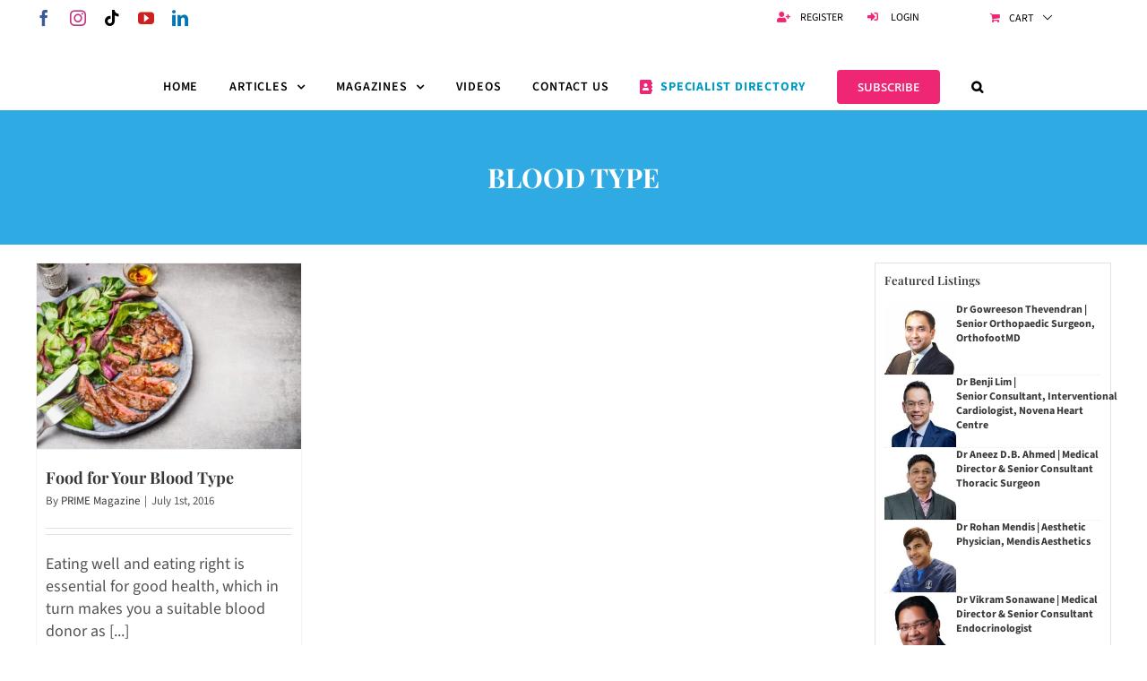

--- FILE ---
content_type: text/html; charset=UTF-8
request_url: https://prime.sg/tag/blood-type/
body_size: 39345
content:
<!DOCTYPE html>
<html class="avada-html-layout-wide avada-html-header-position-top avada-html-is-archive" lang="en-US" prefix="og: http://ogp.me/ns# fb: http://ogp.me/ns/fb#">
<head><meta http-equiv="Content-Type" content="text/html; charset=utf-8"/><script>if(navigator.userAgent.match(/MSIE|Internet Explorer/i)||navigator.userAgent.match(/Trident\/7\..*?rv:11/i)){var href=document.location.href;if(!href.match(/[?&]nowprocket/)){if(href.indexOf("?")==-1){if(href.indexOf("#")==-1){document.location.href=href+"?nowprocket=1"}else{document.location.href=href.replace("#","?nowprocket=1#")}}else{if(href.indexOf("#")==-1){document.location.href=href+"&nowprocket=1"}else{document.location.href=href.replace("#","&nowprocket=1#")}}}}</script><script>(()=>{class RocketLazyLoadScripts{constructor(){this.v="2.0.4",this.userEvents=["keydown","keyup","mousedown","mouseup","mousemove","mouseover","mouseout","touchmove","touchstart","touchend","touchcancel","wheel","click","dblclick","input"],this.attributeEvents=["onblur","onclick","oncontextmenu","ondblclick","onfocus","onmousedown","onmouseenter","onmouseleave","onmousemove","onmouseout","onmouseover","onmouseup","onmousewheel","onscroll","onsubmit"]}async t(){this.i(),this.o(),/iP(ad|hone)/.test(navigator.userAgent)&&this.h(),this.u(),this.l(this),this.m(),this.k(this),this.p(this),this._(),await Promise.all([this.R(),this.L()]),this.lastBreath=Date.now(),this.S(this),this.P(),this.D(),this.O(),this.M(),await this.C(this.delayedScripts.normal),await this.C(this.delayedScripts.defer),await this.C(this.delayedScripts.async),await this.T(),await this.F(),await this.j(),await this.A(),window.dispatchEvent(new Event("rocket-allScriptsLoaded")),this.everythingLoaded=!0,this.lastTouchEnd&&await new Promise(t=>setTimeout(t,500-Date.now()+this.lastTouchEnd)),this.I(),this.H(),this.U(),this.W()}i(){this.CSPIssue=sessionStorage.getItem("rocketCSPIssue"),document.addEventListener("securitypolicyviolation",t=>{this.CSPIssue||"script-src-elem"!==t.violatedDirective||"data"!==t.blockedURI||(this.CSPIssue=!0,sessionStorage.setItem("rocketCSPIssue",!0))},{isRocket:!0})}o(){window.addEventListener("pageshow",t=>{this.persisted=t.persisted,this.realWindowLoadedFired=!0},{isRocket:!0}),window.addEventListener("pagehide",()=>{this.onFirstUserAction=null},{isRocket:!0})}h(){let t;function e(e){t=e}window.addEventListener("touchstart",e,{isRocket:!0}),window.addEventListener("touchend",function i(o){o.changedTouches[0]&&t.changedTouches[0]&&Math.abs(o.changedTouches[0].pageX-t.changedTouches[0].pageX)<10&&Math.abs(o.changedTouches[0].pageY-t.changedTouches[0].pageY)<10&&o.timeStamp-t.timeStamp<200&&(window.removeEventListener("touchstart",e,{isRocket:!0}),window.removeEventListener("touchend",i,{isRocket:!0}),"INPUT"===o.target.tagName&&"text"===o.target.type||(o.target.dispatchEvent(new TouchEvent("touchend",{target:o.target,bubbles:!0})),o.target.dispatchEvent(new MouseEvent("mouseover",{target:o.target,bubbles:!0})),o.target.dispatchEvent(new PointerEvent("click",{target:o.target,bubbles:!0,cancelable:!0,detail:1,clientX:o.changedTouches[0].clientX,clientY:o.changedTouches[0].clientY})),event.preventDefault()))},{isRocket:!0})}q(t){this.userActionTriggered||("mousemove"!==t.type||this.firstMousemoveIgnored?"keyup"===t.type||"mouseover"===t.type||"mouseout"===t.type||(this.userActionTriggered=!0,this.onFirstUserAction&&this.onFirstUserAction()):this.firstMousemoveIgnored=!0),"click"===t.type&&t.preventDefault(),t.stopPropagation(),t.stopImmediatePropagation(),"touchstart"===this.lastEvent&&"touchend"===t.type&&(this.lastTouchEnd=Date.now()),"click"===t.type&&(this.lastTouchEnd=0),this.lastEvent=t.type,t.composedPath&&t.composedPath()[0].getRootNode()instanceof ShadowRoot&&(t.rocketTarget=t.composedPath()[0]),this.savedUserEvents.push(t)}u(){this.savedUserEvents=[],this.userEventHandler=this.q.bind(this),this.userEvents.forEach(t=>window.addEventListener(t,this.userEventHandler,{passive:!1,isRocket:!0})),document.addEventListener("visibilitychange",this.userEventHandler,{isRocket:!0})}U(){this.userEvents.forEach(t=>window.removeEventListener(t,this.userEventHandler,{passive:!1,isRocket:!0})),document.removeEventListener("visibilitychange",this.userEventHandler,{isRocket:!0}),this.savedUserEvents.forEach(t=>{(t.rocketTarget||t.target).dispatchEvent(new window[t.constructor.name](t.type,t))})}m(){const t="return false",e=Array.from(this.attributeEvents,t=>"data-rocket-"+t),i="["+this.attributeEvents.join("],[")+"]",o="[data-rocket-"+this.attributeEvents.join("],[data-rocket-")+"]",s=(e,i,o)=>{o&&o!==t&&(e.setAttribute("data-rocket-"+i,o),e["rocket"+i]=new Function("event",o),e.setAttribute(i,t))};new MutationObserver(t=>{for(const n of t)"attributes"===n.type&&(n.attributeName.startsWith("data-rocket-")||this.everythingLoaded?n.attributeName.startsWith("data-rocket-")&&this.everythingLoaded&&this.N(n.target,n.attributeName.substring(12)):s(n.target,n.attributeName,n.target.getAttribute(n.attributeName))),"childList"===n.type&&n.addedNodes.forEach(t=>{if(t.nodeType===Node.ELEMENT_NODE)if(this.everythingLoaded)for(const i of[t,...t.querySelectorAll(o)])for(const t of i.getAttributeNames())e.includes(t)&&this.N(i,t.substring(12));else for(const e of[t,...t.querySelectorAll(i)])for(const t of e.getAttributeNames())this.attributeEvents.includes(t)&&s(e,t,e.getAttribute(t))})}).observe(document,{subtree:!0,childList:!0,attributeFilter:[...this.attributeEvents,...e]})}I(){this.attributeEvents.forEach(t=>{document.querySelectorAll("[data-rocket-"+t+"]").forEach(e=>{this.N(e,t)})})}N(t,e){const i=t.getAttribute("data-rocket-"+e);i&&(t.setAttribute(e,i),t.removeAttribute("data-rocket-"+e))}k(t){Object.defineProperty(HTMLElement.prototype,"onclick",{get(){return this.rocketonclick||null},set(e){this.rocketonclick=e,this.setAttribute(t.everythingLoaded?"onclick":"data-rocket-onclick","this.rocketonclick(event)")}})}S(t){function e(e,i){let o=e[i];e[i]=null,Object.defineProperty(e,i,{get:()=>o,set(s){t.everythingLoaded?o=s:e["rocket"+i]=o=s}})}e(document,"onreadystatechange"),e(window,"onload"),e(window,"onpageshow");try{Object.defineProperty(document,"readyState",{get:()=>t.rocketReadyState,set(e){t.rocketReadyState=e},configurable:!0}),document.readyState="loading"}catch(t){console.log("WPRocket DJE readyState conflict, bypassing")}}l(t){this.originalAddEventListener=EventTarget.prototype.addEventListener,this.originalRemoveEventListener=EventTarget.prototype.removeEventListener,this.savedEventListeners=[],EventTarget.prototype.addEventListener=function(e,i,o){o&&o.isRocket||!t.B(e,this)&&!t.userEvents.includes(e)||t.B(e,this)&&!t.userActionTriggered||e.startsWith("rocket-")||t.everythingLoaded?t.originalAddEventListener.call(this,e,i,o):(t.savedEventListeners.push({target:this,remove:!1,type:e,func:i,options:o}),"mouseenter"!==e&&"mouseleave"!==e||t.originalAddEventListener.call(this,e,t.savedUserEvents.push,o))},EventTarget.prototype.removeEventListener=function(e,i,o){o&&o.isRocket||!t.B(e,this)&&!t.userEvents.includes(e)||t.B(e,this)&&!t.userActionTriggered||e.startsWith("rocket-")||t.everythingLoaded?t.originalRemoveEventListener.call(this,e,i,o):t.savedEventListeners.push({target:this,remove:!0,type:e,func:i,options:o})}}J(t,e){this.savedEventListeners=this.savedEventListeners.filter(i=>{let o=i.type,s=i.target||window;return e!==o||t!==s||(this.B(o,s)&&(i.type="rocket-"+o),this.$(i),!1)})}H(){EventTarget.prototype.addEventListener=this.originalAddEventListener,EventTarget.prototype.removeEventListener=this.originalRemoveEventListener,this.savedEventListeners.forEach(t=>this.$(t))}$(t){t.remove?this.originalRemoveEventListener.call(t.target,t.type,t.func,t.options):this.originalAddEventListener.call(t.target,t.type,t.func,t.options)}p(t){let e;function i(e){return t.everythingLoaded?e:e.split(" ").map(t=>"load"===t||t.startsWith("load.")?"rocket-jquery-load":t).join(" ")}function o(o){function s(e){const s=o.fn[e];o.fn[e]=o.fn.init.prototype[e]=function(){return this[0]===window&&t.userActionTriggered&&("string"==typeof arguments[0]||arguments[0]instanceof String?arguments[0]=i(arguments[0]):"object"==typeof arguments[0]&&Object.keys(arguments[0]).forEach(t=>{const e=arguments[0][t];delete arguments[0][t],arguments[0][i(t)]=e})),s.apply(this,arguments),this}}if(o&&o.fn&&!t.allJQueries.includes(o)){const e={DOMContentLoaded:[],"rocket-DOMContentLoaded":[]};for(const t in e)document.addEventListener(t,()=>{e[t].forEach(t=>t())},{isRocket:!0});o.fn.ready=o.fn.init.prototype.ready=function(i){function s(){parseInt(o.fn.jquery)>2?setTimeout(()=>i.bind(document)(o)):i.bind(document)(o)}return"function"==typeof i&&(t.realDomReadyFired?!t.userActionTriggered||t.fauxDomReadyFired?s():e["rocket-DOMContentLoaded"].push(s):e.DOMContentLoaded.push(s)),o([])},s("on"),s("one"),s("off"),t.allJQueries.push(o)}e=o}t.allJQueries=[],o(window.jQuery),Object.defineProperty(window,"jQuery",{get:()=>e,set(t){o(t)}})}P(){const t=new Map;document.write=document.writeln=function(e){const i=document.currentScript,o=document.createRange(),s=i.parentElement;let n=t.get(i);void 0===n&&(n=i.nextSibling,t.set(i,n));const c=document.createDocumentFragment();o.setStart(c,0),c.appendChild(o.createContextualFragment(e)),s.insertBefore(c,n)}}async R(){return new Promise(t=>{this.userActionTriggered?t():this.onFirstUserAction=t})}async L(){return new Promise(t=>{document.addEventListener("DOMContentLoaded",()=>{this.realDomReadyFired=!0,t()},{isRocket:!0})})}async j(){return this.realWindowLoadedFired?Promise.resolve():new Promise(t=>{window.addEventListener("load",t,{isRocket:!0})})}M(){this.pendingScripts=[];this.scriptsMutationObserver=new MutationObserver(t=>{for(const e of t)e.addedNodes.forEach(t=>{"SCRIPT"!==t.tagName||t.noModule||t.isWPRocket||this.pendingScripts.push({script:t,promise:new Promise(e=>{const i=()=>{const i=this.pendingScripts.findIndex(e=>e.script===t);i>=0&&this.pendingScripts.splice(i,1),e()};t.addEventListener("load",i,{isRocket:!0}),t.addEventListener("error",i,{isRocket:!0}),setTimeout(i,1e3)})})})}),this.scriptsMutationObserver.observe(document,{childList:!0,subtree:!0})}async F(){await this.X(),this.pendingScripts.length?(await this.pendingScripts[0].promise,await this.F()):this.scriptsMutationObserver.disconnect()}D(){this.delayedScripts={normal:[],async:[],defer:[]},document.querySelectorAll("script[type$=rocketlazyloadscript]").forEach(t=>{t.hasAttribute("data-rocket-src")?t.hasAttribute("async")&&!1!==t.async?this.delayedScripts.async.push(t):t.hasAttribute("defer")&&!1!==t.defer||"module"===t.getAttribute("data-rocket-type")?this.delayedScripts.defer.push(t):this.delayedScripts.normal.push(t):this.delayedScripts.normal.push(t)})}async _(){await this.L();let t=[];document.querySelectorAll("script[type$=rocketlazyloadscript][data-rocket-src]").forEach(e=>{let i=e.getAttribute("data-rocket-src");if(i&&!i.startsWith("data:")){i.startsWith("//")&&(i=location.protocol+i);try{const o=new URL(i).origin;o!==location.origin&&t.push({src:o,crossOrigin:e.crossOrigin||"module"===e.getAttribute("data-rocket-type")})}catch(t){}}}),t=[...new Map(t.map(t=>[JSON.stringify(t),t])).values()],this.Y(t,"preconnect")}async G(t){if(await this.K(),!0!==t.noModule||!("noModule"in HTMLScriptElement.prototype))return new Promise(e=>{let i;function o(){(i||t).setAttribute("data-rocket-status","executed"),e()}try{if(navigator.userAgent.includes("Firefox/")||""===navigator.vendor||this.CSPIssue)i=document.createElement("script"),[...t.attributes].forEach(t=>{let e=t.nodeName;"type"!==e&&("data-rocket-type"===e&&(e="type"),"data-rocket-src"===e&&(e="src"),i.setAttribute(e,t.nodeValue))}),t.text&&(i.text=t.text),t.nonce&&(i.nonce=t.nonce),i.hasAttribute("src")?(i.addEventListener("load",o,{isRocket:!0}),i.addEventListener("error",()=>{i.setAttribute("data-rocket-status","failed-network"),e()},{isRocket:!0}),setTimeout(()=>{i.isConnected||e()},1)):(i.text=t.text,o()),i.isWPRocket=!0,t.parentNode.replaceChild(i,t);else{const i=t.getAttribute("data-rocket-type"),s=t.getAttribute("data-rocket-src");i?(t.type=i,t.removeAttribute("data-rocket-type")):t.removeAttribute("type"),t.addEventListener("load",o,{isRocket:!0}),t.addEventListener("error",i=>{this.CSPIssue&&i.target.src.startsWith("data:")?(console.log("WPRocket: CSP fallback activated"),t.removeAttribute("src"),this.G(t).then(e)):(t.setAttribute("data-rocket-status","failed-network"),e())},{isRocket:!0}),s?(t.fetchPriority="high",t.removeAttribute("data-rocket-src"),t.src=s):t.src="data:text/javascript;base64,"+window.btoa(unescape(encodeURIComponent(t.text)))}}catch(i){t.setAttribute("data-rocket-status","failed-transform"),e()}});t.setAttribute("data-rocket-status","skipped")}async C(t){const e=t.shift();return e?(e.isConnected&&await this.G(e),this.C(t)):Promise.resolve()}O(){this.Y([...this.delayedScripts.normal,...this.delayedScripts.defer,...this.delayedScripts.async],"preload")}Y(t,e){this.trash=this.trash||[];let i=!0;var o=document.createDocumentFragment();t.forEach(t=>{const s=t.getAttribute&&t.getAttribute("data-rocket-src")||t.src;if(s&&!s.startsWith("data:")){const n=document.createElement("link");n.href=s,n.rel=e,"preconnect"!==e&&(n.as="script",n.fetchPriority=i?"high":"low"),t.getAttribute&&"module"===t.getAttribute("data-rocket-type")&&(n.crossOrigin=!0),t.crossOrigin&&(n.crossOrigin=t.crossOrigin),t.integrity&&(n.integrity=t.integrity),t.nonce&&(n.nonce=t.nonce),o.appendChild(n),this.trash.push(n),i=!1}}),document.head.appendChild(o)}W(){this.trash.forEach(t=>t.remove())}async T(){try{document.readyState="interactive"}catch(t){}this.fauxDomReadyFired=!0;try{await this.K(),this.J(document,"readystatechange"),document.dispatchEvent(new Event("rocket-readystatechange")),await this.K(),document.rocketonreadystatechange&&document.rocketonreadystatechange(),await this.K(),this.J(document,"DOMContentLoaded"),document.dispatchEvent(new Event("rocket-DOMContentLoaded")),await this.K(),this.J(window,"DOMContentLoaded"),window.dispatchEvent(new Event("rocket-DOMContentLoaded"))}catch(t){console.error(t)}}async A(){try{document.readyState="complete"}catch(t){}try{await this.K(),this.J(document,"readystatechange"),document.dispatchEvent(new Event("rocket-readystatechange")),await this.K(),document.rocketonreadystatechange&&document.rocketonreadystatechange(),await this.K(),this.J(window,"load"),window.dispatchEvent(new Event("rocket-load")),await this.K(),window.rocketonload&&window.rocketonload(),await this.K(),this.allJQueries.forEach(t=>t(window).trigger("rocket-jquery-load")),await this.K(),this.J(window,"pageshow");const t=new Event("rocket-pageshow");t.persisted=this.persisted,window.dispatchEvent(t),await this.K(),window.rocketonpageshow&&window.rocketonpageshow({persisted:this.persisted})}catch(t){console.error(t)}}async K(){Date.now()-this.lastBreath>45&&(await this.X(),this.lastBreath=Date.now())}async X(){return document.hidden?new Promise(t=>setTimeout(t)):new Promise(t=>requestAnimationFrame(t))}B(t,e){return e===document&&"readystatechange"===t||(e===document&&"DOMContentLoaded"===t||(e===window&&"DOMContentLoaded"===t||(e===window&&"load"===t||e===window&&"pageshow"===t)))}static run(){(new RocketLazyLoadScripts).t()}}RocketLazyLoadScripts.run()})();</script>
	<meta http-equiv="X-UA-Compatible" content="IE=edge" />
	
	<meta name="viewport" content="width=device-width, initial-scale=1" />
	<style id="awlb-live-editor">.fusion-builder-live .fusion-builder-live-toolbar .fusion-toolbar-nav > li.fusion-branding .fusion-builder-logo-wrapper .fusiona-avada-logo {background: var(--wpr-bg-f5268ed7-4784-4817-8020-994267beea7c) no-repeat center !important;
				background-size: contain !important;
				width: 30px;
				height: 30px;}.fusion-builder-live .fusion-builder-live-toolbar .fusion-toolbar-nav > li.fusion-branding .fusion-builder-logo-wrapper .fusiona-avada-logo:before {
					display: none;
				}</style><meta name='robots' content='index, follow, max-image-preview:large, max-snippet:-1, max-video-preview:-1' />

	<!-- This site is optimized with the Yoast SEO Premium plugin v26.8 (Yoast SEO v26.8) - https://yoast.com/product/yoast-seo-premium-wordpress/ -->
	<title>blood type Archives - Prime Magazine</title>
<link data-rocket-preload as="style" data-wpr-hosted-gf-parameters="family=PT%20Serif&display=swap" href="https://prime.sg/wp-content/cache/fonts/1/google-fonts/css/e/7/c/aa7edfcc0515d27af58518c373389.css" rel="preload">
<link data-wpr-hosted-gf-parameters="family=PT%20Serif&display=swap" href="https://prime.sg/wp-content/cache/fonts/1/google-fonts/css/e/7/c/aa7edfcc0515d27af58518c373389.css" media="print" onload="this.media=&#039;all&#039;" rel="stylesheet">
<noscript data-wpr-hosted-gf-parameters=""><link rel="stylesheet" href="https://fonts.googleapis.com/css?family=PT%20Serif&#038;display=swap"></noscript>
	<link rel="canonical" href="https://prime.sg/tag/blood-type/" />
	<meta property="og:locale" content="en_US" />
	<meta property="og:type" content="article" />
	<meta property="og:title" content="blood type Archives" />
	<meta property="og:url" content="https://prime.sg/tag/blood-type/" />
	<meta property="og:site_name" content="Prime Magazine" />
	<meta property="og:image" content="https://prime.sg/wp-content/uploads/2025/08/Prime-Magazine-logo-SEO.png" />
	<meta property="og:image:width" content="1200" />
	<meta property="og:image:height" content="675" />
	<meta property="og:image:type" content="image/png" />
	<meta name="twitter:card" content="summary_large_image" />
	<script type="application/ld+json" class="yoast-schema-graph">{"@context":"https://schema.org","@graph":[{"@type":"CollectionPage","@id":"https://prime.sg/tag/blood-type/","url":"https://prime.sg/tag/blood-type/","name":"blood type Archives - Prime Magazine","isPartOf":{"@id":"https://prime.sg/#website"},"primaryImageOfPage":{"@id":"https://prime.sg/tag/blood-type/#primaryimage"},"image":{"@id":"https://prime.sg/tag/blood-type/#primaryimage"},"thumbnailUrl":"https://prime.sg/wp-content/uploads/2016/09/54220224_custom.jpg","breadcrumb":{"@id":"https://prime.sg/tag/blood-type/#breadcrumb"},"inLanguage":"en-US"},{"@type":"ImageObject","inLanguage":"en-US","@id":"https://prime.sg/tag/blood-type/#primaryimage","url":"https://prime.sg/wp-content/uploads/2016/09/54220224_custom.jpg","contentUrl":"https://prime.sg/wp-content/uploads/2016/09/54220224_custom.jpg","width":800,"height":561,"caption":"Choosing the right foods for your blood type may support better digestion, energy, and overall health."},{"@type":"BreadcrumbList","@id":"https://prime.sg/tag/blood-type/#breadcrumb","itemListElement":[{"@type":"ListItem","position":1,"name":"Home","item":"https://prime.sg/"},{"@type":"ListItem","position":2,"name":"blood type"}]},{"@type":"WebSite","@id":"https://prime.sg/#website","url":"https://prime.sg/","name":"Prime Magazine","description":"Singapore","publisher":{"@id":"https://prime.sg/#organization"},"alternateName":"prime.sg","potentialAction":[{"@type":"SearchAction","target":{"@type":"EntryPoint","urlTemplate":"https://prime.sg/?s={search_term_string}"},"query-input":{"@type":"PropertyValueSpecification","valueRequired":true,"valueName":"search_term_string"}}],"inLanguage":"en-US"},{"@type":"Organization","@id":"https://prime.sg/#organization","name":"Prime Magazine","url":"https://prime.sg/","logo":{"@type":"ImageObject","inLanguage":"en-US","@id":"https://prime.sg/#/schema/logo/image/","url":"https://prime.sg/wp-content/uploads/2025/05/Prime-Mag-Logo-Blue.png","contentUrl":"https://prime.sg/wp-content/uploads/2025/05/Prime-Mag-Logo-Blue.png","width":1748,"height":591,"caption":"Prime Magazine"},"image":{"@id":"https://prime.sg/#/schema/logo/image/"},"sameAs":["https://www.facebook.com/PrimeMagSG/","https://www.youtube.com/@PrimeMagazineSg","https://www.linkedin.com/company/96658550/admin/dashboard/"],"description":"About PRIME Magazine PRIME is Singapore’s leading bi-monthly health and lifestyle magazine for readers aged 40 and above. Since 2006, it has been published by Spring Publishing and trusted by mature readers seeking reliable health tips, wellness advice, and inspiring life stories. Each issue of PRIME features in-depth cover stories on globally admired personalities such as Brad Pitt, Julia Roberts, Tom Hanks, Angelina Jolie, and Mary Buffett. The magazine includes a wide range of expert-driven content: • Special Features exploring key health and lifestyle themes • Cover Stories with inspiring public figures • Ask the Doctor, where medical professionals answer reader questions • Nutrition and Wellness insights for healthy living • Leisure and Lifestyle articles to enhance quality of life Whether you're focused on healthy aging, staying active, or simply living your best life, PRIME is your trusted guide to health, lifestyle, and wellness over 40. Subscribe to PRIME Magazine and celebrate your prime years today.","email":"prime@spring.com.sg","telephone":"98008850","legalName":"Spring Publishing Pte Ltd","foundingDate":"2006-03-05","taxID":"2000603175G","numberOfEmployees":{"@type":"QuantitativeValue","minValue":"1","maxValue":"10"}}]}</script>
	<!-- / Yoast SEO Premium plugin. -->


<link rel='dns-prefetch' href='//www.googletagmanager.com' />
<link href='https://fonts.gstatic.com' crossorigin rel='preconnect' />
<link rel="alternate" type="application/rss+xml" title="Prime Magazine &raquo; Feed" href="https://prime.sg/feed/" />
<link rel="alternate" type="application/rss+xml" title="Prime Magazine &raquo; Comments Feed" href="https://prime.sg/comments/feed/" />
<link rel="alternate" type="text/calendar" title="Prime Magazine &raquo; iCal Feed" href="https://prime.sg/events/?ical=1" />
								<link rel="icon" href="https://prime.sg/wp-content/uploads/2020/05/cropped-PRIME-New-logo_2019-1-32x32-1.png" type="image/png" />
		
					<!-- Apple Touch Icon -->
						<link rel="apple-touch-icon" sizes="180x180" href="https://prime.sg/wp-content/uploads/2020/05/prime-magazine_iphone-retina.png" type="image/png">
		
					<!-- Android Icon -->
						<link rel="icon" sizes="192x192" href="https://prime.sg/wp-content/uploads/2020/05/prime-magazine_iphone-icon.png" type="image/png">
		
					<!-- MS Edge Icon -->
						<meta name="msapplication-TileImage" content="https://prime.sg/wp-content/uploads/2020/05/prime-magzine_ipad-icon.png" type="image/png">
				<link rel="alternate" type="application/rss+xml" title="Prime Magazine &raquo; blood type Tag Feed" href="https://prime.sg/tag/blood-type/feed/" />
				
		<meta property="og:locale" content="en_US"/>
		<meta property="og:type" content="article"/>
		<meta property="og:site_name" content="Prime Magazine"/>
		<meta property="og:title" content="blood type Archives - Prime Magazine"/>
				<meta property="og:url" content="https://prime.sg/food-blood-type/"/>
																				<meta property="og:image" content="https://prime.sg/wp-content/uploads/2016/09/54220224_custom.jpg"/>
		<meta property="og:image:width" content="800"/>
		<meta property="og:image:height" content="561"/>
		<meta property="og:image:type" content="image/jpeg"/>
				<style id='wp-img-auto-sizes-contain-inline-css' type='text/css'>
img:is([sizes=auto i],[sizes^="auto," i]){contain-intrinsic-size:3000px 1500px}
/*# sourceURL=wp-img-auto-sizes-contain-inline-css */
</style>
<link data-minify="1" rel='stylesheet' id='pt-cv-public-style-css' href='https://prime.sg/wp-content/cache/min/1/wp-content/plugins/content-views-query-and-display-post-page/public/assets/css/cv.css?ver=1769050615' type='text/css' media='all' />
<link rel='stylesheet' id='pt-cv-public-pro-style-css' href='https://prime.sg/wp-content/plugins/pt-content-views-pro/public/assets/css/cvpro.min.css?ver=7.2.2' type='text/css' media='all' />
<link data-minify="1" rel='stylesheet' id='uacf7-spam-protection-css-css' href='https://prime.sg/wp-content/cache/min/1/wp-content/plugins/ultimate-addons-for-contact-form-7/addons/spam-protection/assets/css/spam-protection-style.css?ver=1769050615' type='text/css' media='all' />
<link rel='stylesheet' id='wp-block-library-css' href='https://prime.sg/wp-includes/css/dist/block-library/style.min.css?ver=6.9' type='text/css' media='all' />
<link data-minify="1" rel='stylesheet' id='wc-blocks-style-css' href='https://prime.sg/wp-content/cache/min/1/wp-content/plugins/woocommerce/assets/client/blocks/wc-blocks.css?ver=1769050615' type='text/css' media='all' />
<style id='global-styles-inline-css' type='text/css'>
:root{--wp--preset--aspect-ratio--square: 1;--wp--preset--aspect-ratio--4-3: 4/3;--wp--preset--aspect-ratio--3-4: 3/4;--wp--preset--aspect-ratio--3-2: 3/2;--wp--preset--aspect-ratio--2-3: 2/3;--wp--preset--aspect-ratio--16-9: 16/9;--wp--preset--aspect-ratio--9-16: 9/16;--wp--preset--color--black: #000000;--wp--preset--color--cyan-bluish-gray: #abb8c3;--wp--preset--color--white: #ffffff;--wp--preset--color--pale-pink: #f78da7;--wp--preset--color--vivid-red: #cf2e2e;--wp--preset--color--luminous-vivid-orange: #ff6900;--wp--preset--color--luminous-vivid-amber: #fcb900;--wp--preset--color--light-green-cyan: #7bdcb5;--wp--preset--color--vivid-green-cyan: #00d084;--wp--preset--color--pale-cyan-blue: #8ed1fc;--wp--preset--color--vivid-cyan-blue: #0693e3;--wp--preset--color--vivid-purple: #9b51e0;--wp--preset--color--awb-color-1: #ffffff;--wp--preset--color--awb-color-2: #f9f9fb;--wp--preset--color--awb-color-3: #f2f3f5;--wp--preset--color--awb-color-4: #e2e2e2;--wp--preset--color--awb-color-5: #ef2673;--wp--preset--color--awb-color-6: #4a4e57;--wp--preset--color--awb-color-7: #212934;--wp--preset--color--awb-color-8: #000000;--wp--preset--color--awb-color-custom-10: #65bc7b;--wp--preset--color--awb-color-custom-11: #333333;--wp--preset--color--awb-color-custom-12: #353535;--wp--preset--color--awb-color-custom-13: #dddddd;--wp--preset--color--awb-color-custom-14: rgba(242,243,245,0.7);--wp--preset--color--awb-color-custom-15: #747474;--wp--preset--color--awb-color-custom-16: #383838;--wp--preset--color--awb-color-custom-17: #545353;--wp--preset--color--awb-color-custom-18: rgba(242,243,245,0.8);--wp--preset--color--awb-color-custom-1: #30aae3;--wp--preset--gradient--vivid-cyan-blue-to-vivid-purple: linear-gradient(135deg,rgb(6,147,227) 0%,rgb(155,81,224) 100%);--wp--preset--gradient--light-green-cyan-to-vivid-green-cyan: linear-gradient(135deg,rgb(122,220,180) 0%,rgb(0,208,130) 100%);--wp--preset--gradient--luminous-vivid-amber-to-luminous-vivid-orange: linear-gradient(135deg,rgb(252,185,0) 0%,rgb(255,105,0) 100%);--wp--preset--gradient--luminous-vivid-orange-to-vivid-red: linear-gradient(135deg,rgb(255,105,0) 0%,rgb(207,46,46) 100%);--wp--preset--gradient--very-light-gray-to-cyan-bluish-gray: linear-gradient(135deg,rgb(238,238,238) 0%,rgb(169,184,195) 100%);--wp--preset--gradient--cool-to-warm-spectrum: linear-gradient(135deg,rgb(74,234,220) 0%,rgb(151,120,209) 20%,rgb(207,42,186) 40%,rgb(238,44,130) 60%,rgb(251,105,98) 80%,rgb(254,248,76) 100%);--wp--preset--gradient--blush-light-purple: linear-gradient(135deg,rgb(255,206,236) 0%,rgb(152,150,240) 100%);--wp--preset--gradient--blush-bordeaux: linear-gradient(135deg,rgb(254,205,165) 0%,rgb(254,45,45) 50%,rgb(107,0,62) 100%);--wp--preset--gradient--luminous-dusk: linear-gradient(135deg,rgb(255,203,112) 0%,rgb(199,81,192) 50%,rgb(65,88,208) 100%);--wp--preset--gradient--pale-ocean: linear-gradient(135deg,rgb(255,245,203) 0%,rgb(182,227,212) 50%,rgb(51,167,181) 100%);--wp--preset--gradient--electric-grass: linear-gradient(135deg,rgb(202,248,128) 0%,rgb(113,206,126) 100%);--wp--preset--gradient--midnight: linear-gradient(135deg,rgb(2,3,129) 0%,rgb(40,116,252) 100%);--wp--preset--font-size--small: 13.5px;--wp--preset--font-size--medium: 20px;--wp--preset--font-size--large: 27px;--wp--preset--font-size--x-large: 42px;--wp--preset--font-size--normal: 18px;--wp--preset--font-size--xlarge: 36px;--wp--preset--font-size--huge: 54px;--wp--preset--spacing--20: 0.44rem;--wp--preset--spacing--30: 0.67rem;--wp--preset--spacing--40: 1rem;--wp--preset--spacing--50: 1.5rem;--wp--preset--spacing--60: 2.25rem;--wp--preset--spacing--70: 3.38rem;--wp--preset--spacing--80: 5.06rem;--wp--preset--shadow--natural: 6px 6px 9px rgba(0, 0, 0, 0.2);--wp--preset--shadow--deep: 12px 12px 50px rgba(0, 0, 0, 0.4);--wp--preset--shadow--sharp: 6px 6px 0px rgba(0, 0, 0, 0.2);--wp--preset--shadow--outlined: 6px 6px 0px -3px rgb(255, 255, 255), 6px 6px rgb(0, 0, 0);--wp--preset--shadow--crisp: 6px 6px 0px rgb(0, 0, 0);}:where(.is-layout-flex){gap: 0.5em;}:where(.is-layout-grid){gap: 0.5em;}body .is-layout-flex{display: flex;}.is-layout-flex{flex-wrap: wrap;align-items: center;}.is-layout-flex > :is(*, div){margin: 0;}body .is-layout-grid{display: grid;}.is-layout-grid > :is(*, div){margin: 0;}:where(.wp-block-columns.is-layout-flex){gap: 2em;}:where(.wp-block-columns.is-layout-grid){gap: 2em;}:where(.wp-block-post-template.is-layout-flex){gap: 1.25em;}:where(.wp-block-post-template.is-layout-grid){gap: 1.25em;}.has-black-color{color: var(--wp--preset--color--black) !important;}.has-cyan-bluish-gray-color{color: var(--wp--preset--color--cyan-bluish-gray) !important;}.has-white-color{color: var(--wp--preset--color--white) !important;}.has-pale-pink-color{color: var(--wp--preset--color--pale-pink) !important;}.has-vivid-red-color{color: var(--wp--preset--color--vivid-red) !important;}.has-luminous-vivid-orange-color{color: var(--wp--preset--color--luminous-vivid-orange) !important;}.has-luminous-vivid-amber-color{color: var(--wp--preset--color--luminous-vivid-amber) !important;}.has-light-green-cyan-color{color: var(--wp--preset--color--light-green-cyan) !important;}.has-vivid-green-cyan-color{color: var(--wp--preset--color--vivid-green-cyan) !important;}.has-pale-cyan-blue-color{color: var(--wp--preset--color--pale-cyan-blue) !important;}.has-vivid-cyan-blue-color{color: var(--wp--preset--color--vivid-cyan-blue) !important;}.has-vivid-purple-color{color: var(--wp--preset--color--vivid-purple) !important;}.has-black-background-color{background-color: var(--wp--preset--color--black) !important;}.has-cyan-bluish-gray-background-color{background-color: var(--wp--preset--color--cyan-bluish-gray) !important;}.has-white-background-color{background-color: var(--wp--preset--color--white) !important;}.has-pale-pink-background-color{background-color: var(--wp--preset--color--pale-pink) !important;}.has-vivid-red-background-color{background-color: var(--wp--preset--color--vivid-red) !important;}.has-luminous-vivid-orange-background-color{background-color: var(--wp--preset--color--luminous-vivid-orange) !important;}.has-luminous-vivid-amber-background-color{background-color: var(--wp--preset--color--luminous-vivid-amber) !important;}.has-light-green-cyan-background-color{background-color: var(--wp--preset--color--light-green-cyan) !important;}.has-vivid-green-cyan-background-color{background-color: var(--wp--preset--color--vivid-green-cyan) !important;}.has-pale-cyan-blue-background-color{background-color: var(--wp--preset--color--pale-cyan-blue) !important;}.has-vivid-cyan-blue-background-color{background-color: var(--wp--preset--color--vivid-cyan-blue) !important;}.has-vivid-purple-background-color{background-color: var(--wp--preset--color--vivid-purple) !important;}.has-black-border-color{border-color: var(--wp--preset--color--black) !important;}.has-cyan-bluish-gray-border-color{border-color: var(--wp--preset--color--cyan-bluish-gray) !important;}.has-white-border-color{border-color: var(--wp--preset--color--white) !important;}.has-pale-pink-border-color{border-color: var(--wp--preset--color--pale-pink) !important;}.has-vivid-red-border-color{border-color: var(--wp--preset--color--vivid-red) !important;}.has-luminous-vivid-orange-border-color{border-color: var(--wp--preset--color--luminous-vivid-orange) !important;}.has-luminous-vivid-amber-border-color{border-color: var(--wp--preset--color--luminous-vivid-amber) !important;}.has-light-green-cyan-border-color{border-color: var(--wp--preset--color--light-green-cyan) !important;}.has-vivid-green-cyan-border-color{border-color: var(--wp--preset--color--vivid-green-cyan) !important;}.has-pale-cyan-blue-border-color{border-color: var(--wp--preset--color--pale-cyan-blue) !important;}.has-vivid-cyan-blue-border-color{border-color: var(--wp--preset--color--vivid-cyan-blue) !important;}.has-vivid-purple-border-color{border-color: var(--wp--preset--color--vivid-purple) !important;}.has-vivid-cyan-blue-to-vivid-purple-gradient-background{background: var(--wp--preset--gradient--vivid-cyan-blue-to-vivid-purple) !important;}.has-light-green-cyan-to-vivid-green-cyan-gradient-background{background: var(--wp--preset--gradient--light-green-cyan-to-vivid-green-cyan) !important;}.has-luminous-vivid-amber-to-luminous-vivid-orange-gradient-background{background: var(--wp--preset--gradient--luminous-vivid-amber-to-luminous-vivid-orange) !important;}.has-luminous-vivid-orange-to-vivid-red-gradient-background{background: var(--wp--preset--gradient--luminous-vivid-orange-to-vivid-red) !important;}.has-very-light-gray-to-cyan-bluish-gray-gradient-background{background: var(--wp--preset--gradient--very-light-gray-to-cyan-bluish-gray) !important;}.has-cool-to-warm-spectrum-gradient-background{background: var(--wp--preset--gradient--cool-to-warm-spectrum) !important;}.has-blush-light-purple-gradient-background{background: var(--wp--preset--gradient--blush-light-purple) !important;}.has-blush-bordeaux-gradient-background{background: var(--wp--preset--gradient--blush-bordeaux) !important;}.has-luminous-dusk-gradient-background{background: var(--wp--preset--gradient--luminous-dusk) !important;}.has-pale-ocean-gradient-background{background: var(--wp--preset--gradient--pale-ocean) !important;}.has-electric-grass-gradient-background{background: var(--wp--preset--gradient--electric-grass) !important;}.has-midnight-gradient-background{background: var(--wp--preset--gradient--midnight) !important;}.has-small-font-size{font-size: var(--wp--preset--font-size--small) !important;}.has-medium-font-size{font-size: var(--wp--preset--font-size--medium) !important;}.has-large-font-size{font-size: var(--wp--preset--font-size--large) !important;}.has-x-large-font-size{font-size: var(--wp--preset--font-size--x-large) !important;}
/*# sourceURL=global-styles-inline-css */
</style>

<style id='classic-theme-styles-inline-css' type='text/css'>
/*! This file is auto-generated */
.wp-block-button__link{color:#fff;background-color:#32373c;border-radius:9999px;box-shadow:none;text-decoration:none;padding:calc(.667em + 2px) calc(1.333em + 2px);font-size:1.125em}.wp-block-file__button{background:#32373c;color:#fff;text-decoration:none}
/*# sourceURL=/wp-includes/css/classic-themes.min.css */
</style>
<link rel='stylesheet' id='wp-components-css' href='https://prime.sg/wp-includes/css/dist/components/style.min.css?ver=6.9' type='text/css' media='all' />
<link rel='stylesheet' id='wp-preferences-css' href='https://prime.sg/wp-includes/css/dist/preferences/style.min.css?ver=6.9' type='text/css' media='all' />
<link rel='stylesheet' id='wp-block-editor-css' href='https://prime.sg/wp-includes/css/dist/block-editor/style.min.css?ver=6.9' type='text/css' media='all' />
<link data-minify="1" rel='stylesheet' id='popup-maker-block-library-style-css' href='https://prime.sg/wp-content/cache/min/1/wp-content/plugins/popup-maker/dist/packages/block-library-style.css?ver=1769050614' type='text/css' media='all' />
<link data-minify="1" rel='stylesheet' id='SFSIPLUSmainCss-css' href='https://prime.sg/wp-content/cache/background-css/1/prime.sg/wp-content/cache/min/1/wp-content/plugins/Ultimate-Premium-Plugin/css/sfsi-style.css?ver=1769050614&wpr_t=1769466483' type='text/css' media='all' />
<link data-minify="1" rel='stylesheet' id='authors-list-css-css' href='https://prime.sg/wp-content/cache/min/1/wp-content/plugins/authors-list/backend/assets/css/front.css?ver=1769050614' type='text/css' media='all' />
<link data-minify="1" rel='stylesheet' id='jquery-ui-css-css' href='https://prime.sg/wp-content/cache/background-css/1/prime.sg/wp-content/cache/min/1/wp-content/plugins/authors-list/backend/assets/css/jquery-ui.css?ver=1769050614&wpr_t=1769466483' type='text/css' media='all' />
<link data-minify="1" rel='stylesheet' id='cpsh-shortcodes-css' href='https://prime.sg/wp-content/cache/min/1/wp-content/plugins/column-shortcodes/assets/css/shortcodes.css?ver=1769050614' type='text/css' media='all' />
<style id='woocommerce-inline-inline-css' type='text/css'>
.woocommerce form .form-row .required { visibility: visible; }
/*# sourceURL=woocommerce-inline-inline-css */
</style>
<link data-minify="1" rel='stylesheet' id='wpos-slick-style-css' href='https://prime.sg/wp-content/cache/background-css/1/prime.sg/wp-content/cache/min/1/wp-content/plugins/wp-responsive-recent-post-slider/assets/css/slick.css?ver=1769050614&wpr_t=1769466483' type='text/css' media='all' />
<link data-minify="1" rel='stylesheet' id='wppsac-public-style-css' href='https://prime.sg/wp-content/cache/min/1/wp-content/plugins/wp-responsive-recent-post-slider/assets/css/recent-post-style.css?ver=1769050614' type='text/css' media='all' />
<link data-minify="1" rel='stylesheet' id='contact-form-7-css' href='https://prime.sg/wp-content/cache/min/1/wp-content/plugins/contact-form-7/includes/css/styles.css?ver=1769050614' type='text/css' media='all' />
<style id='contact-form-7-inline-css' type='text/css'>
.wpcf7 .wpcf7-recaptcha iframe {margin-bottom: 0;}.wpcf7 .wpcf7-recaptcha[data-align="center"] > div {margin: 0 auto;}.wpcf7 .wpcf7-recaptcha[data-align="right"] > div {margin: 0 0 0 auto;}
/*# sourceURL=contact-form-7-inline-css */
</style>
<link data-minify="1" rel='stylesheet' id='wpcf7-redirect-script-frontend-css' href='https://prime.sg/wp-content/cache/min/1/wp-content/plugins/wpcf7-redirect/build/assets/frontend-script.css?ver=1769050614' type='text/css' media='all' />
<link data-minify="1" rel='stylesheet' id='dflip-style-css' href='https://prime.sg/wp-content/cache/min/1/wp-content/plugins/3d-flipbook-dflip-lite/assets/css/dflip.min.css?ver=1769050614' type='text/css' media='all' />
<link rel='stylesheet' id='wpbdp-widgets-css' href='https://prime.sg/wp-content/plugins/business-directory-plugin/assets/css/widgets.min.css?ver=6.4.20' type='text/css' media='all' />
<link data-minify="1" rel='stylesheet' id='uacf7-frontend-style-css' href='https://prime.sg/wp-content/cache/min/1/wp-content/plugins/ultimate-addons-for-contact-form-7/assets/css/uacf7-frontend.css?ver=1769050614' type='text/css' media='all' />
<link data-minify="1" rel='stylesheet' id='uacf7-form-style-css' href='https://prime.sg/wp-content/cache/min/1/wp-content/plugins/ultimate-addons-for-contact-form-7/assets/css/form-style.css?ver=1769050614' type='text/css' media='all' />
<link data-minify="1" rel='stylesheet' id='uacf7-column-css' href='https://prime.sg/wp-content/cache/min/1/wp-content/plugins/ultimate-addons-for-contact-form-7/addons/column/grid/columns.css?ver=1769050614' type='text/css' media='all' />
<link data-minify="1" rel='stylesheet' id='cf7cf-style-css' href='https://prime.sg/wp-content/cache/min/1/wp-content/plugins/cf7-conditional-fields/style.css?ver=1769050614' type='text/css' media='all' />
<link rel='stylesheet' id='default-styles.min-css' href='https://prime.sg/wp-content/plugins/business-directory-plugin/themes/default/assets/styles.min.css?ver=6.4.20' type='text/css' media='all' />
<link data-minify="1" rel='stylesheet' id='fusion-dynamic-css-css' href='https://prime.sg/wp-content/cache/background-css/1/prime.sg/wp-content/cache/min/1/wp-content/uploads/fusion-styles/d45f2855fa919ad1e1ce909cc92241c5.min.css?ver=1769050615&wpr_t=1769466483' type='text/css' media='all' />
<script type="text/javascript" src="https://prime.sg/wp-includes/js/jquery/jquery.min.js?ver=3.7.1" id="jquery-core-js"></script>
<script type="text/javascript" id="cf7pp-redirect_method-js-extra">
/* <![CDATA[ */
var ajax_object_cf7pp = {"ajax_url":"https://prime.sg/wp-admin/admin-ajax.php","forms":"[\"19558|stripe\",\"8352|paypal\"]","path_paypal":"https://prime.sg/?cf7pp_paypal_redirect=","path_stripe":"https://prime.sg/?cf7pp_stripe_redirect=","method":"1"};
//# sourceURL=cf7pp-redirect_method-js-extra
/* ]]> */
</script>
<script type="rocketlazyloadscript" data-minify="1" data-rocket-type="text/javascript" data-rocket-src="https://prime.sg/wp-content/cache/min/1/wp-content/plugins/contact-form-7-paypal-add-on-pro/assets/js/redirect_method.js?ver=1769050615" id="cf7pp-redirect_method-js" data-rocket-defer defer></script>
<script type="text/javascript" src="https://prime.sg/wp-content/plugins/woocommerce/assets/js/jquery-blockui/jquery.blockUI.min.js?ver=2.7.0-wc.10.4.3" id="wc-jquery-blockui-js" data-wp-strategy="defer" data-rocket-defer defer></script>
<script type="text/javascript" id="wc-add-to-cart-js-extra">
/* <![CDATA[ */
var wc_add_to_cart_params = {"ajax_url":"/wp-admin/admin-ajax.php","wc_ajax_url":"/?wc-ajax=%%endpoint%%","i18n_view_cart":"View cart","cart_url":"https://prime.sg/cart/","is_cart":"","cart_redirect_after_add":"no"};
//# sourceURL=wc-add-to-cart-js-extra
/* ]]> */
</script>
<script type="rocketlazyloadscript" data-rocket-type="text/javascript" data-rocket-src="https://prime.sg/wp-content/plugins/woocommerce/assets/js/frontend/add-to-cart.min.js?ver=10.4.3" id="wc-add-to-cart-js" defer="defer" data-wp-strategy="defer"></script>
<script type="rocketlazyloadscript" data-rocket-type="text/javascript" data-rocket-src="https://prime.sg/wp-content/plugins/woocommerce/assets/js/js-cookie/js.cookie.min.js?ver=2.1.4-wc.10.4.3" id="wc-js-cookie-js" data-wp-strategy="defer" data-rocket-defer defer></script>

<!-- Google tag (gtag.js) snippet added by Site Kit -->
<!-- Google Analytics snippet added by Site Kit -->
<script type="rocketlazyloadscript" data-rocket-type="text/javascript" data-rocket-src="https://www.googletagmanager.com/gtag/js?id=GT-NBJFZS2" id="google_gtagjs-js" async></script>
<script type="rocketlazyloadscript" data-rocket-type="text/javascript" id="google_gtagjs-js-after">
/* <![CDATA[ */
window.dataLayer = window.dataLayer || [];function gtag(){dataLayer.push(arguments);}
gtag("set","linker",{"domains":["prime.sg"]});
gtag("js", new Date());
gtag("set", "developer_id.dZTNiMT", true);
gtag("config", "GT-NBJFZS2");
 window._googlesitekit = window._googlesitekit || {}; window._googlesitekit.throttledEvents = []; window._googlesitekit.gtagEvent = (name, data) => { var key = JSON.stringify( { name, data } ); if ( !! window._googlesitekit.throttledEvents[ key ] ) { return; } window._googlesitekit.throttledEvents[ key ] = true; setTimeout( () => { delete window._googlesitekit.throttledEvents[ key ]; }, 5 ); gtag( "event", name, { ...data, event_source: "site-kit" } ); }; 
//# sourceURL=google_gtagjs-js-after
/* ]]> */
</script>
<link rel="https://api.w.org/" href="https://prime.sg/wp-json/" /><link rel="alternate" title="JSON" type="application/json" href="https://prime.sg/wp-json/wp/v2/tags/450" /><link rel="EditURI" type="application/rsd+xml" title="RSD" href="https://prime.sg/xmlrpc.php?rsd" />
<meta name="generator" content="WordPress 6.9" />
<meta name="generator" content="WooCommerce 10.4.3" />
<link rel='shortlink' href='https://prime.sg?p=1303' />
		<style type="text/css">
					</style>
				<!-- Twitter Cards Meta by USM  STARTS-->
			<meta name="twitter:card" content="summary" />
<meta name="twitter:site" content="@" />
<meta name="twitter:creator" content="@" />
<meta name="twitter:url" content="https://prime.sg/thumb_01/" />
<meta name="twitter:title" content="blood type" />
<meta name="twitter:image" content="https://prime.sg/wp-content/plugins/Ultimate-Premium-Plugin/images/no-image.jpg?1769437682" />
			<!-- Twitter Cards Meta by USM  CLOSES-->
			
		<!-- GA Google Analytics @ https://m0n.co/ga -->
		<script type="rocketlazyloadscript">
			(function(i,s,o,g,r,a,m){i['GoogleAnalyticsObject']=r;i[r]=i[r]||function(){
			(i[r].q=i[r].q||[]).push(arguments)},i[r].l=1*new Date();a=s.createElement(o),
			m=s.getElementsByTagName(o)[0];a.async=1;a.src=g;m.parentNode.insertBefore(a,m)
			})(window,document,'script','https://www.google-analytics.com/analytics.js','ga');
			ga('create', 'UA-75809341-1', 'auto');
			ga('send', 'pageview');
		</script>

	<meta name="generator" content="Site Kit by Google 1.170.0" /><meta name="tec-api-version" content="v1"><meta name="tec-api-origin" content="https://prime.sg"><link rel="alternate" href="https://prime.sg/wp-json/tribe/events/v1/events/?tags=blood-type" /><style type="text/css" id="css-fb-visibility">@media screen and (max-width: 640px){.fusion-no-small-visibility{display:none !important;}body .sm-text-align-center{text-align:center !important;}body .sm-text-align-left{text-align:left !important;}body .sm-text-align-right{text-align:right !important;}body .sm-text-align-justify{text-align:justify !important;}body .sm-flex-align-center{justify-content:center !important;}body .sm-flex-align-flex-start{justify-content:flex-start !important;}body .sm-flex-align-flex-end{justify-content:flex-end !important;}body .sm-mx-auto{margin-left:auto !important;margin-right:auto !important;}body .sm-ml-auto{margin-left:auto !important;}body .sm-mr-auto{margin-right:auto !important;}body .fusion-absolute-position-small{position:absolute;width:100%;}.awb-sticky.awb-sticky-small{ position: sticky; top: var(--awb-sticky-offset,0); }}@media screen and (min-width: 641px) and (max-width: 1024px){.fusion-no-medium-visibility{display:none !important;}body .md-text-align-center{text-align:center !important;}body .md-text-align-left{text-align:left !important;}body .md-text-align-right{text-align:right !important;}body .md-text-align-justify{text-align:justify !important;}body .md-flex-align-center{justify-content:center !important;}body .md-flex-align-flex-start{justify-content:flex-start !important;}body .md-flex-align-flex-end{justify-content:flex-end !important;}body .md-mx-auto{margin-left:auto !important;margin-right:auto !important;}body .md-ml-auto{margin-left:auto !important;}body .md-mr-auto{margin-right:auto !important;}body .fusion-absolute-position-medium{position:absolute;width:100%;}.awb-sticky.awb-sticky-medium{ position: sticky; top: var(--awb-sticky-offset,0); }}@media screen and (min-width: 1025px){.fusion-no-large-visibility{display:none !important;}body .lg-text-align-center{text-align:center !important;}body .lg-text-align-left{text-align:left !important;}body .lg-text-align-right{text-align:right !important;}body .lg-text-align-justify{text-align:justify !important;}body .lg-flex-align-center{justify-content:center !important;}body .lg-flex-align-flex-start{justify-content:flex-start !important;}body .lg-flex-align-flex-end{justify-content:flex-end !important;}body .lg-mx-auto{margin-left:auto !important;margin-right:auto !important;}body .lg-ml-auto{margin-left:auto !important;}body .lg-mr-auto{margin-right:auto !important;}body .fusion-absolute-position-large{position:absolute;width:100%;}.awb-sticky.awb-sticky-large{ position: sticky; top: var(--awb-sticky-offset,0); }}</style>	<noscript><style>.woocommerce-product-gallery{ opacity: 1 !important; }</style></noscript>
	<meta name="google-site-verification" content="tEL5P9fNCY7esh8jSvOFIQuno6XsFItF2XbJMdKqum8"><meta name="generator" content="Powered by Slider Revolution 6.7.39 - responsive, Mobile-Friendly Slider Plugin for WordPress with comfortable drag and drop interface." />
        <style type="text/css" id="rmwr-dynamic-css">
        .read-link {
            font-weight: normal;
            color: #1942aa;
            background: #ffffff;
            padding: 0px;
            border-bottom: 1px solid #000000;
            -webkit-box-shadow: none !important;
            box-shadow: none !important;
            cursor: pointer;
            text-decoration: none;
            display: inline-block;
            border-top: none;
            border-left: none;
            border-right: none;
            transition: color 0.3s ease, background-color 0.3s ease;
        }
        
        .read-link:hover,
        .read-link:focus {
            color: #191919;
            text-decoration: none;
            outline: 2px solid #1942aa;
            outline-offset: 2px;
        }
        
        .read-link:focus {
            outline: 2px solid #1942aa;
            outline-offset: 2px;
        }
        
        .read_div {
            margin-top: 10px;
        }
        
        .read_div[data-animation="fade"] {
            transition: opacity 0.3s ease;
        }
        
        /* Print optimization (Free feature) */
                @media print {
            .read_div[style*="display: none"] {
                display: block !important;
            }
            .read-link {
                display: none !important;
            }
        }
                </style>
        <script type="rocketlazyloadscript">function setREVStartSize(e){
			//window.requestAnimationFrame(function() {
				window.RSIW = window.RSIW===undefined ? window.innerWidth : window.RSIW;
				window.RSIH = window.RSIH===undefined ? window.innerHeight : window.RSIH;
				try {
					var pw = document.getElementById(e.c).parentNode.offsetWidth,
						newh;
					pw = pw===0 || isNaN(pw) || (e.l=="fullwidth" || e.layout=="fullwidth") ? window.RSIW : pw;
					e.tabw = e.tabw===undefined ? 0 : parseInt(e.tabw);
					e.thumbw = e.thumbw===undefined ? 0 : parseInt(e.thumbw);
					e.tabh = e.tabh===undefined ? 0 : parseInt(e.tabh);
					e.thumbh = e.thumbh===undefined ? 0 : parseInt(e.thumbh);
					e.tabhide = e.tabhide===undefined ? 0 : parseInt(e.tabhide);
					e.thumbhide = e.thumbhide===undefined ? 0 : parseInt(e.thumbhide);
					e.mh = e.mh===undefined || e.mh=="" || e.mh==="auto" ? 0 : parseInt(e.mh,0);
					if(e.layout==="fullscreen" || e.l==="fullscreen")
						newh = Math.max(e.mh,window.RSIH);
					else{
						e.gw = Array.isArray(e.gw) ? e.gw : [e.gw];
						for (var i in e.rl) if (e.gw[i]===undefined || e.gw[i]===0) e.gw[i] = e.gw[i-1];
						e.gh = e.el===undefined || e.el==="" || (Array.isArray(e.el) && e.el.length==0)? e.gh : e.el;
						e.gh = Array.isArray(e.gh) ? e.gh : [e.gh];
						for (var i in e.rl) if (e.gh[i]===undefined || e.gh[i]===0) e.gh[i] = e.gh[i-1];
											
						var nl = new Array(e.rl.length),
							ix = 0,
							sl;
						e.tabw = e.tabhide>=pw ? 0 : e.tabw;
						e.thumbw = e.thumbhide>=pw ? 0 : e.thumbw;
						e.tabh = e.tabhide>=pw ? 0 : e.tabh;
						e.thumbh = e.thumbhide>=pw ? 0 : e.thumbh;
						for (var i in e.rl) nl[i] = e.rl[i]<window.RSIW ? 0 : e.rl[i];
						sl = nl[0];
						for (var i in nl) if (sl>nl[i] && nl[i]>0) { sl = nl[i]; ix=i;}
						var m = pw>(e.gw[ix]+e.tabw+e.thumbw) ? 1 : (pw-(e.tabw+e.thumbw)) / (e.gw[ix]);
						newh =  (e.gh[ix] * m) + (e.tabh + e.thumbh);
					}
					var el = document.getElementById(e.c);
					if (el!==null && el) el.style.height = newh+"px";
					el = document.getElementById(e.c+"_wrapper");
					if (el!==null && el) {
						el.style.height = newh+"px";
						el.style.display = "block";
					}
				} catch(e){
					console.log("Failure at Presize of Slider:" + e)
				}
			//});
		  };</script>
<style type="text/css">.sfsibeforpstwpr .sfsiplus_norm_row.sfsi_plus_wDivothr .sfsi_premium_wicons:nth-child(2) {margin-left: 2.5px !important;margin-right: 2.5px !important;} .sfsibeforpstwpr .sfsiplus_norm_row.sfsi_plus_wDivothr .sfsi_premium_wicons, .sfsiaftrpstwpr .sfsiplus_norm_row.sfsi_plus_wDivothr .sfsi_premium_wicons{width: 40px !important;height: 40px !important; margin-left: 2.5px !important;margin-right: 2.5px !important;margin-bottom: 5px !important;} .sfsibeforpstwpr .sfsiplus_norm_row.sfsi_plus_wDivothr .sfsi_premium_wicons .sciconfront, .sfsibeforpstwpr .sfsiplus_norm_row.sfsi_plus_wDivothr .sfsi_premium_wicons .sciconback, .sfsiaftrpstwpr .sfsiplus_norm_row.sfsi_plus_wDivothr .sfsi_premium_wicons .sciconfront, .sfsiaftrpstwpr .sfsiplus_norm_row.sfsi_plus_wDivothr .sfsi_premium_wicons .sciconback {width: 40px !important;height: 40px !important; }</style>			<style type="text/css" id="pt-cv-custom-style-3fa6b2e0p4">#pt-cv-view-9c2353dtea .pt-cv-oothers:first-child {width:100%!important;}
#pt-cv-view-9c2353dtea .pt-cv-oothers:last-child {clear:none!important;}
@media (min-width: 992px) { #pt-cv-view-9c2353dtea .pt-cv-oothers:first-child { max-height: 193px; } }
#pt-cv-view-9c2353dtea {opacity:0}</style>
					<style type="text/css" id="wp-custom-css">
			.page-id-65 #customer_login .u-column1.col-1 {
    width: 100%;
}

.page-id-65 #customer_login .u-column2.col-2 {
    display: none;
}

.page-id-6458 #customer_login .u-column1.col-1 {
    display: none;
}

.page-id-6458 #customer_login .u-column2.col-2 {
    width: 100%;
}
.uacf7-col-12, .uacf7-col-6, .uacf7-col-3, .uacf7-col-4 {margin-bottom:20px!important;}

.wpcf7-form-control-wrap {
  margin-bottom: 20px!important;
}

.fusion-mobile-menu-icons a {
  line-height: 30px;
}		</style>
				<script type="rocketlazyloadscript" data-rocket-type="text/javascript">
			var doc = document.documentElement;
			doc.setAttribute( 'data-useragent', navigator.userAgent );
		</script>
		<!-- Global site tag (gtag.js) - Google Analytics -->
<script type="rocketlazyloadscript" async data-rocket-src="https://www.googletagmanager.com/gtag/js?id=UA-75809341-1"></script>
<script type="rocketlazyloadscript">
  window.dataLayer = window.dataLayer || [];
  function gtag(){dataLayer.push(arguments);}
  gtag('js', new Date());

  gtag('config', 'UA-75809341-1');
</script><meta name="follow.[base64]" content="xSpHJMLAvwREp42ehXZy"/><meta name="viewport" content="width=device-width, initial-scale=1">
		<!-- Open graph title, url & description tags added by USM STARTS -->
		<meta property="og:description" content=""/>
<meta property="og:url" content="https://prime.sg/thumb_01/"/>
<meta property="og:title" content="thumb_01"/>
		<!-- Open graph title, url & description tags added by USM CLOSES -->
		<noscript><style id="rocket-lazyload-nojs-css">.rll-youtube-player, [data-lazy-src]{display:none !important;}</style></noscript>
	<link data-minify="1" rel='stylesheet' id='rs-plugin-settings-css' href='https://prime.sg/wp-content/cache/background-css/1/prime.sg/wp-content/cache/min/1/wp-content/plugins/revslider/sr6/assets/css/rs6.css?ver=1769050615&wpr_t=1769466483' type='text/css' media='all' />
<style id='rs-plugin-settings-inline-css' type='text/css'>
#rs-demo-id {}
/*# sourceURL=rs-plugin-settings-inline-css */
</style>
<style id="wpr-lazyload-bg-container"></style><style id="wpr-lazyload-bg-exclusion"></style>
<noscript>
<style id="wpr-lazyload-bg-nostyle">.tab4 ul.like_icon li span{--wpr-bg-5cc56dbd-1c1a-4e93-8331-928a806b86ba: url('https://prime.sg/wp-content/plugins/Ultimate-Premium-Plugin/images/count_bg.png');}.sfsi_mainContainer .checkbox{--wpr-bg-af8a426f-2e2d-4e36-bd7e-f2ec0bb6f749: url('https://prime.sg/wp-content/plugins/Ultimate-Premium-Plugin/images/check_bg.jpg');}.sfsi_mainContainer .radio{--wpr-bg-63424f08-ac13-48bb-861d-ec2a91cac291: url('https://prime.sg/wp-content/plugins/Ultimate-Premium-Plugin/images/radio_bg.png');}.sfsi_mainContainer .select{--wpr-bg-37c34cd9-4fe2-420b-a1e6-f294603ad327: url('https://prime.sg/wp-content/plugins/Ultimate-Premium-Plugin/images/select_bg.jpg');}.sfsiplus_specify_counts .social_icon_like li span{--wpr-bg-29ea1ef5-dd58-46ae-85ae-7a3b9145dc36: url('https://prime.sg/wp-content/plugins/Ultimate-Premium-Plugin/images/count_bg.jpg');}.sticking .field .select{--wpr-bg-184e8439-5e5a-43f7-b1bf-a2e55c673c4b: url('https://prime.sg/wp-content/plugins/Ultimate-Premium-Plugin/images/select_bg1.jpg');}#sfpluspageLoad{--wpr-bg-35fe4a1a-a08f-44db-9ffa-5c0ffa1bfb2e: url('https://prime.sg/wp-content/plugins/Ultimate-Premium-Plugin/images/ajax-loader.gif');}.sfsi_plus_tool_tip_2 .bot_arow{--wpr-bg-a60cd96e-11cb-4e0c-95bd-56f14d510e6e: url('https://prime.sg/wp-content/plugins/Ultimate-Premium-Plugin/images/bot_tip_icn.png');}.sf_subscrbe .bot_no,.sf_fb .bot_no,.sf_twiter .bot_no,.sf_pinit2 .bot_no,.sf_linkedin .bot_no{--wpr-bg-8b39f5d4-c553-47a0-8eb0-9fa1163264ca: url('https://prime.sg/wp-content/plugins/Ultimate-Premium-Plugin/css/images/count_left_arow.png');}.tab7 .like_pop_box .sfsi_plus_Popinner ul li span{--wpr-bg-c09e9391-5502-4086-b347-7a84f976946c: url('https://prime.sg/wp-content/plugins/Ultimate-Premium-Plugin/images/count_bg.png');}.ui-icon,.ui-widget-content .ui-icon{--wpr-bg-669fb2f7-18e8-43a1-a940-aa52ad5f9777: url('https://prime.sg/wp-content/plugins/authors-list/backend/assets/css/images/ui-icons_444444_256x240.png');}.ui-widget-header .ui-icon{--wpr-bg-9d180049-7495-4c57-9a8a-5dd7757f4474: url('https://prime.sg/wp-content/plugins/authors-list/backend/assets/css/images/ui-icons_444444_256x240.png');}.ui-state-hover .ui-icon,.ui-state-focus .ui-icon,.ui-button:hover .ui-icon,.ui-button:focus .ui-icon{--wpr-bg-2e7621f3-f187-439d-9e2b-835d2c33558c: url('https://prime.sg/wp-content/plugins/authors-list/backend/assets/css/images/ui-icons_555555_256x240.png');}.ui-state-active .ui-icon,.ui-button:active .ui-icon{--wpr-bg-edeab6fc-e3a3-4735-a0b2-b8765ab14e5e: url('https://prime.sg/wp-content/plugins/authors-list/backend/assets/css/images/ui-icons_ffffff_256x240.png');}.ui-state-highlight .ui-icon,.ui-button .ui-state-highlight.ui-icon{--wpr-bg-605a09b7-c3d6-4418-8f51-3d0264e39fa6: url('https://prime.sg/wp-content/plugins/authors-list/backend/assets/css/images/ui-icons_777620_256x240.png');}.ui-state-error .ui-icon,.ui-state-error-text .ui-icon{--wpr-bg-e2dcb45b-52e7-4f51-9ac0-b4c32042e5f1: url('https://prime.sg/wp-content/plugins/authors-list/backend/assets/css/images/ui-icons_cc0000_256x240.png');}.ui-button .ui-icon{--wpr-bg-850fcf85-1490-445e-a2bd-4b6f15f2694a: url('https://prime.sg/wp-content/plugins/authors-list/backend/assets/css/images/ui-icons_777777_256x240.png');}.slick-loading .slick-list{--wpr-bg-32096d64-1e47-4c7f-b17f-6fd5af19efe1: url('https://prime.sg/wp-content/plugins/wp-responsive-recent-post-slider/assets/images/ajax-loader.gif');}.ilightbox-loader.metro-white div{--wpr-bg-c8fd8050-d6bc-4fd6-8cf7-762dc50be472: url('https://prime.sg/wp-content/plugins/fusion-builder/assets/images/iLightbox/metro-white-skin/preloader.gif');}.ilightbox-holder.metro-white .ilightbox-container .ilightbox-caption{--wpr-bg-c8a7a791-4711-44fb-abaf-f5cb781ec392: url('https://prime.sg/wp-content/plugins/fusion-builder/assets/images/iLightbox/metro-white-skin/caption-bg.png');}.ilightbox-holder.metro-white .ilightbox-container .ilightbox-social{--wpr-bg-99ff5dcc-908a-483b-960d-0388db0910db: url('https://prime.sg/wp-content/plugins/fusion-builder/assets/images/iLightbox/metro-white-skin/social-bg.png');}.ilightbox-holder.metro-white .ilightbox-alert{--wpr-bg-632e19b2-81c1-4fd7-8d46-fe3eb82c0334: url('https://prime.sg/wp-content/plugins/fusion-builder/assets/images/iLightbox/metro-white-skin/alert.png');}.ilightbox-toolbar.metro-white a{--wpr-bg-d50e2621-d81f-432a-b22c-f509bd3ecba0: url('https://prime.sg/wp-content/plugins/fusion-builder/assets/images/iLightbox/metro-white-skin/buttons.png');}.ilightbox-thumbnails.metro-white .ilightbox-thumbnails-grid .ilightbox-thumbnail .ilightbox-thumbnail-video{--wpr-bg-3747e0cf-7cee-4139-87b1-470c8709874d: url('https://prime.sg/wp-content/plugins/fusion-builder/assets/images/iLightbox/metro-white-skin/thumb-overlay-play.png');}.ilightbox-button.ilightbox-next-button.metro-white,.ilightbox-button.ilightbox-prev-button.metro-white{--wpr-bg-74ad6e16-ee3a-472f-90ee-6fdb35019bd0: url('https://prime.sg/wp-content/plugins/fusion-builder/assets/images/iLightbox/metro-white-skin/arrows_vertical.png');}.fusion-audio.fusion-audio.dark-controls .mejs-button>button{--wpr-bg-dedc5f1b-d83d-44c2-9f52-09f4ebe9a5ee: url('https://prime.sg/wp-content/plugins/fusion-builder/assets/images/mejs-controls-dark.svg');}.isMobile .ilightbox-toolbar.metro-white a.ilightbox-fullscreen{--wpr-bg-06f57f3a-ff9a-4ec4-b93a-2b3f51e71f64: url('https://prime.sg/wp-content/plugins/fusion-builder/assets/images/iLightbox/metro-white-skin/fullscreen-icon-64.png');}.isMobile .ilightbox-toolbar.metro-white a.ilightbox-fullscreen:hover{--wpr-bg-aa13e697-a09d-4ca6-bc30-ed9065eda27f: url('https://prime.sg/wp-content/plugins/fusion-builder/assets/images/iLightbox/metro-white-skin/fullscreen-hover-icon-64.png');}.isMobile .ilightbox-toolbar.metro-white a.ilightbox-close{--wpr-bg-0da095ea-d90a-4ab1-844c-ab2077da7606: url('https://prime.sg/wp-content/plugins/fusion-builder/assets/images/iLightbox/metro-white-skin/x-mark-icon-64.png');}.isMobile .ilightbox-toolbar.metro-white a.ilightbox-close:hover{--wpr-bg-94937e8a-6759-473e-9bf6-90bc0b741c17: url('https://prime.sg/wp-content/plugins/fusion-builder/assets/images/iLightbox/metro-white-skin/x-mark-hover-icon-64.png');}.isMobile .ilightbox-toolbar.metro-white a.ilightbox-next-button{--wpr-bg-eeaad44f-564f-4394-bad8-ed54bff73be1: url('https://prime.sg/wp-content/plugins/fusion-builder/assets/images/iLightbox/metro-white-skin/arrow-next-icon-64.png');}.isMobile .ilightbox-toolbar.metro-white a.ilightbox-next-button:hover{--wpr-bg-e1590dc9-4fc1-4243-9f1d-7e5678f20441: url('https://prime.sg/wp-content/plugins/fusion-builder/assets/images/iLightbox/metro-white-skin/arrow-next-hover-icon-64.png');}.isMobile .ilightbox-toolbar.metro-white a.ilightbox-next-button.disabled{--wpr-bg-51584e5c-121f-4361-83d8-601b66281a3a: url('https://prime.sg/wp-content/plugins/fusion-builder/assets/images/iLightbox/metro-white-skin/arrow-next-icon-64.png');}.isMobile .ilightbox-toolbar.metro-white a.ilightbox-prev-button{--wpr-bg-77bec77e-3c0f-4aed-9671-6e6d71ab6ce3: url('https://prime.sg/wp-content/plugins/fusion-builder/assets/images/iLightbox/metro-white-skin/arrow-prev-icon-64.png');}.isMobile .ilightbox-toolbar.metro-white a.ilightbox-prev-button:hover{--wpr-bg-e13edb7d-ef50-4db5-a22d-5675eca024f8: url('https://prime.sg/wp-content/plugins/fusion-builder/assets/images/iLightbox/metro-white-skin/arrow-prev-hover-icon-64.png');}.isMobile .ilightbox-toolbar.metro-white a.ilightbox-prev-button.disabled{--wpr-bg-7855fdea-d69d-4906-9fa1-2176efe94466: url('https://prime.sg/wp-content/plugins/fusion-builder/assets/images/iLightbox/metro-white-skin/arrow-prev-icon-64.png');}.isMobile .ilightbox-toolbar.metro-white a.ilightbox-play{--wpr-bg-1e314993-54c8-47bd-a90b-dac4ceb31f64: url('https://prime.sg/wp-content/plugins/fusion-builder/assets/images/iLightbox/metro-white-skin/play-icon-64.png');}.isMobile .ilightbox-toolbar.metro-white a.ilightbox-play:hover{--wpr-bg-e58a74c3-6ee6-4676-9b96-bdebaba633f7: url('https://prime.sg/wp-content/plugins/fusion-builder/assets/images/iLightbox/metro-white-skin/play-hover-icon-64.png');}.isMobile .ilightbox-toolbar.metro-white a.ilightbox-pause{--wpr-bg-8c55d068-e0c7-42f0-a56c-7b56f349c351: url('https://prime.sg/wp-content/plugins/fusion-builder/assets/images/iLightbox/metro-white-skin/pause-icon-64.png');}.isMobile .ilightbox-toolbar.metro-white a.ilightbox-pause:hover{--wpr-bg-d73cac10-6255-463e-90ad-865cad1444f5: url('https://prime.sg/wp-content/plugins/fusion-builder/assets/images/iLightbox/metro-white-skin/pause-hover-icon-64.png');}.ilightbox-button.ilightbox-next-button.metro-white.horizontal,.ilightbox-button.ilightbox-prev-button.metro-white.horizontal{--wpr-bg-6ee25151-cd24-42d3-a7c6-a1e3b35e4239: url('https://prime.sg/wp-content/plugins/fusion-builder/assets/images/iLightbox/metro-white-skin/arrows_horizontal.png');}rs-dotted.twoxtwo{--wpr-bg-bc15ccf1-011c-4964-9a9a-37ab4cbffc6c: url('https://prime.sg/wp-content/plugins/revslider/sr6/assets/assets/gridtile.png');}rs-dotted.twoxtwowhite{--wpr-bg-da3ed6aa-926a-413c-a7ed-2bc50194d158: url('https://prime.sg/wp-content/plugins/revslider/sr6/assets/assets/gridtile_white.png');}rs-dotted.threexthree{--wpr-bg-36d034df-7879-4741-b87a-26198809fbc2: url('https://prime.sg/wp-content/plugins/revslider/sr6/assets/assets/gridtile_3x3.png');}rs-dotted.threexthreewhite{--wpr-bg-5f8e55b8-586d-44c3-8646-f5ae005ea66c: url('https://prime.sg/wp-content/plugins/revslider/sr6/assets/assets/gridtile_3x3_white.png');}.rs-layer.slidelink a div{--wpr-bg-0d171f57-7090-4043-8e3d-aaadaa83185d: url('https://prime.sg/wp-content/plugins/revslider/sr6/assets/assets/coloredbg.png');}.rs-layer.slidelink a span{--wpr-bg-abdc92a4-520e-409e-a3b6-920a37213892: url('https://prime.sg/wp-content/plugins/revslider/sr6/assets/assets/coloredbg.png');}rs-loader.spinner0{--wpr-bg-13fbc00b-b1f8-42e7-9d51-e64806b63ca9: url('https://prime.sg/wp-content/plugins/revslider/sr6/assets/assets/loader.gif');}rs-loader.spinner5{--wpr-bg-1d785404-24f1-4ec9-915b-919d20bef25c: url('https://prime.sg/wp-content/plugins/revslider/sr6/assets/assets/loader.gif');}.fusion-builder-live .fusion-builder-live-toolbar .fusion-toolbar-nav > li.fusion-branding .fusion-builder-logo-wrapper .fusiona-avada-logo{--wpr-bg-f5268ed7-4784-4817-8020-994267beea7c: url('https://prime.sg/wp-content/uploads/2020/05/prime-magzine_ipad-icon.png');}</style>
</noscript>
<script type="application/javascript">const rocket_pairs = [{"selector":".tab4 ul.like_icon li span","style":".tab4 ul.like_icon li span{--wpr-bg-5cc56dbd-1c1a-4e93-8331-928a806b86ba: url('https:\/\/prime.sg\/wp-content\/plugins\/Ultimate-Premium-Plugin\/images\/count_bg.png');}","hash":"5cc56dbd-1c1a-4e93-8331-928a806b86ba","url":"https:\/\/prime.sg\/wp-content\/plugins\/Ultimate-Premium-Plugin\/images\/count_bg.png"},{"selector":".sfsi_mainContainer .checkbox","style":".sfsi_mainContainer .checkbox{--wpr-bg-af8a426f-2e2d-4e36-bd7e-f2ec0bb6f749: url('https:\/\/prime.sg\/wp-content\/plugins\/Ultimate-Premium-Plugin\/images\/check_bg.jpg');}","hash":"af8a426f-2e2d-4e36-bd7e-f2ec0bb6f749","url":"https:\/\/prime.sg\/wp-content\/plugins\/Ultimate-Premium-Plugin\/images\/check_bg.jpg"},{"selector":".sfsi_mainContainer .radio","style":".sfsi_mainContainer .radio{--wpr-bg-63424f08-ac13-48bb-861d-ec2a91cac291: url('https:\/\/prime.sg\/wp-content\/plugins\/Ultimate-Premium-Plugin\/images\/radio_bg.png');}","hash":"63424f08-ac13-48bb-861d-ec2a91cac291","url":"https:\/\/prime.sg\/wp-content\/plugins\/Ultimate-Premium-Plugin\/images\/radio_bg.png"},{"selector":".sfsi_mainContainer .select","style":".sfsi_mainContainer .select{--wpr-bg-37c34cd9-4fe2-420b-a1e6-f294603ad327: url('https:\/\/prime.sg\/wp-content\/plugins\/Ultimate-Premium-Plugin\/images\/select_bg.jpg');}","hash":"37c34cd9-4fe2-420b-a1e6-f294603ad327","url":"https:\/\/prime.sg\/wp-content\/plugins\/Ultimate-Premium-Plugin\/images\/select_bg.jpg"},{"selector":".sfsiplus_specify_counts .social_icon_like li span","style":".sfsiplus_specify_counts .social_icon_like li span{--wpr-bg-29ea1ef5-dd58-46ae-85ae-7a3b9145dc36: url('https:\/\/prime.sg\/wp-content\/plugins\/Ultimate-Premium-Plugin\/images\/count_bg.jpg');}","hash":"29ea1ef5-dd58-46ae-85ae-7a3b9145dc36","url":"https:\/\/prime.sg\/wp-content\/plugins\/Ultimate-Premium-Plugin\/images\/count_bg.jpg"},{"selector":".sticking .field .select","style":".sticking .field .select{--wpr-bg-184e8439-5e5a-43f7-b1bf-a2e55c673c4b: url('https:\/\/prime.sg\/wp-content\/plugins\/Ultimate-Premium-Plugin\/images\/select_bg1.jpg');}","hash":"184e8439-5e5a-43f7-b1bf-a2e55c673c4b","url":"https:\/\/prime.sg\/wp-content\/plugins\/Ultimate-Premium-Plugin\/images\/select_bg1.jpg"},{"selector":"#sfpluspageLoad","style":"#sfpluspageLoad{--wpr-bg-35fe4a1a-a08f-44db-9ffa-5c0ffa1bfb2e: url('https:\/\/prime.sg\/wp-content\/plugins\/Ultimate-Premium-Plugin\/images\/ajax-loader.gif');}","hash":"35fe4a1a-a08f-44db-9ffa-5c0ffa1bfb2e","url":"https:\/\/prime.sg\/wp-content\/plugins\/Ultimate-Premium-Plugin\/images\/ajax-loader.gif"},{"selector":".sfsi_plus_tool_tip_2 .bot_arow","style":".sfsi_plus_tool_tip_2 .bot_arow{--wpr-bg-a60cd96e-11cb-4e0c-95bd-56f14d510e6e: url('https:\/\/prime.sg\/wp-content\/plugins\/Ultimate-Premium-Plugin\/images\/bot_tip_icn.png');}","hash":"a60cd96e-11cb-4e0c-95bd-56f14d510e6e","url":"https:\/\/prime.sg\/wp-content\/plugins\/Ultimate-Premium-Plugin\/images\/bot_tip_icn.png"},{"selector":".sf_subscrbe .bot_no,.sf_fb .bot_no,.sf_twiter .bot_no,.sf_pinit2 .bot_no,.sf_linkedin .bot_no","style":".sf_subscrbe .bot_no,.sf_fb .bot_no,.sf_twiter .bot_no,.sf_pinit2 .bot_no,.sf_linkedin .bot_no{--wpr-bg-8b39f5d4-c553-47a0-8eb0-9fa1163264ca: url('https:\/\/prime.sg\/wp-content\/plugins\/Ultimate-Premium-Plugin\/css\/images\/count_left_arow.png');}","hash":"8b39f5d4-c553-47a0-8eb0-9fa1163264ca","url":"https:\/\/prime.sg\/wp-content\/plugins\/Ultimate-Premium-Plugin\/css\/images\/count_left_arow.png"},{"selector":".tab7 .like_pop_box .sfsi_plus_Popinner ul li span","style":".tab7 .like_pop_box .sfsi_plus_Popinner ul li span{--wpr-bg-c09e9391-5502-4086-b347-7a84f976946c: url('https:\/\/prime.sg\/wp-content\/plugins\/Ultimate-Premium-Plugin\/images\/count_bg.png');}","hash":"c09e9391-5502-4086-b347-7a84f976946c","url":"https:\/\/prime.sg\/wp-content\/plugins\/Ultimate-Premium-Plugin\/images\/count_bg.png"},{"selector":".ui-icon,.ui-widget-content .ui-icon","style":".ui-icon,.ui-widget-content .ui-icon{--wpr-bg-669fb2f7-18e8-43a1-a940-aa52ad5f9777: url('https:\/\/prime.sg\/wp-content\/plugins\/authors-list\/backend\/assets\/css\/images\/ui-icons_444444_256x240.png');}","hash":"669fb2f7-18e8-43a1-a940-aa52ad5f9777","url":"https:\/\/prime.sg\/wp-content\/plugins\/authors-list\/backend\/assets\/css\/images\/ui-icons_444444_256x240.png"},{"selector":".ui-widget-header .ui-icon","style":".ui-widget-header .ui-icon{--wpr-bg-9d180049-7495-4c57-9a8a-5dd7757f4474: url('https:\/\/prime.sg\/wp-content\/plugins\/authors-list\/backend\/assets\/css\/images\/ui-icons_444444_256x240.png');}","hash":"9d180049-7495-4c57-9a8a-5dd7757f4474","url":"https:\/\/prime.sg\/wp-content\/plugins\/authors-list\/backend\/assets\/css\/images\/ui-icons_444444_256x240.png"},{"selector":".ui-state-hover .ui-icon,.ui-state-focus .ui-icon,.ui-button .ui-icon","style":".ui-state-hover .ui-icon,.ui-state-focus .ui-icon,.ui-button:hover .ui-icon,.ui-button:focus .ui-icon{--wpr-bg-2e7621f3-f187-439d-9e2b-835d2c33558c: url('https:\/\/prime.sg\/wp-content\/plugins\/authors-list\/backend\/assets\/css\/images\/ui-icons_555555_256x240.png');}","hash":"2e7621f3-f187-439d-9e2b-835d2c33558c","url":"https:\/\/prime.sg\/wp-content\/plugins\/authors-list\/backend\/assets\/css\/images\/ui-icons_555555_256x240.png"},{"selector":".ui-state-active .ui-icon,.ui-button .ui-icon","style":".ui-state-active .ui-icon,.ui-button:active .ui-icon{--wpr-bg-edeab6fc-e3a3-4735-a0b2-b8765ab14e5e: url('https:\/\/prime.sg\/wp-content\/plugins\/authors-list\/backend\/assets\/css\/images\/ui-icons_ffffff_256x240.png');}","hash":"edeab6fc-e3a3-4735-a0b2-b8765ab14e5e","url":"https:\/\/prime.sg\/wp-content\/plugins\/authors-list\/backend\/assets\/css\/images\/ui-icons_ffffff_256x240.png"},{"selector":".ui-state-highlight .ui-icon,.ui-button .ui-state-highlight.ui-icon","style":".ui-state-highlight .ui-icon,.ui-button .ui-state-highlight.ui-icon{--wpr-bg-605a09b7-c3d6-4418-8f51-3d0264e39fa6: url('https:\/\/prime.sg\/wp-content\/plugins\/authors-list\/backend\/assets\/css\/images\/ui-icons_777620_256x240.png');}","hash":"605a09b7-c3d6-4418-8f51-3d0264e39fa6","url":"https:\/\/prime.sg\/wp-content\/plugins\/authors-list\/backend\/assets\/css\/images\/ui-icons_777620_256x240.png"},{"selector":".ui-state-error .ui-icon,.ui-state-error-text .ui-icon","style":".ui-state-error .ui-icon,.ui-state-error-text .ui-icon{--wpr-bg-e2dcb45b-52e7-4f51-9ac0-b4c32042e5f1: url('https:\/\/prime.sg\/wp-content\/plugins\/authors-list\/backend\/assets\/css\/images\/ui-icons_cc0000_256x240.png');}","hash":"e2dcb45b-52e7-4f51-9ac0-b4c32042e5f1","url":"https:\/\/prime.sg\/wp-content\/plugins\/authors-list\/backend\/assets\/css\/images\/ui-icons_cc0000_256x240.png"},{"selector":".ui-button .ui-icon","style":".ui-button .ui-icon{--wpr-bg-850fcf85-1490-445e-a2bd-4b6f15f2694a: url('https:\/\/prime.sg\/wp-content\/plugins\/authors-list\/backend\/assets\/css\/images\/ui-icons_777777_256x240.png');}","hash":"850fcf85-1490-445e-a2bd-4b6f15f2694a","url":"https:\/\/prime.sg\/wp-content\/plugins\/authors-list\/backend\/assets\/css\/images\/ui-icons_777777_256x240.png"},{"selector":".slick-loading .slick-list","style":".slick-loading .slick-list{--wpr-bg-32096d64-1e47-4c7f-b17f-6fd5af19efe1: url('https:\/\/prime.sg\/wp-content\/plugins\/wp-responsive-recent-post-slider\/assets\/images\/ajax-loader.gif');}","hash":"32096d64-1e47-4c7f-b17f-6fd5af19efe1","url":"https:\/\/prime.sg\/wp-content\/plugins\/wp-responsive-recent-post-slider\/assets\/images\/ajax-loader.gif"},{"selector":".ilightbox-loader.metro-white div","style":".ilightbox-loader.metro-white div{--wpr-bg-c8fd8050-d6bc-4fd6-8cf7-762dc50be472: url('https:\/\/prime.sg\/wp-content\/plugins\/fusion-builder\/assets\/images\/iLightbox\/metro-white-skin\/preloader.gif');}","hash":"c8fd8050-d6bc-4fd6-8cf7-762dc50be472","url":"https:\/\/prime.sg\/wp-content\/plugins\/fusion-builder\/assets\/images\/iLightbox\/metro-white-skin\/preloader.gif"},{"selector":".ilightbox-holder.metro-white .ilightbox-container .ilightbox-caption","style":".ilightbox-holder.metro-white .ilightbox-container .ilightbox-caption{--wpr-bg-c8a7a791-4711-44fb-abaf-f5cb781ec392: url('https:\/\/prime.sg\/wp-content\/plugins\/fusion-builder\/assets\/images\/iLightbox\/metro-white-skin\/caption-bg.png');}","hash":"c8a7a791-4711-44fb-abaf-f5cb781ec392","url":"https:\/\/prime.sg\/wp-content\/plugins\/fusion-builder\/assets\/images\/iLightbox\/metro-white-skin\/caption-bg.png"},{"selector":".ilightbox-holder.metro-white .ilightbox-container .ilightbox-social","style":".ilightbox-holder.metro-white .ilightbox-container .ilightbox-social{--wpr-bg-99ff5dcc-908a-483b-960d-0388db0910db: url('https:\/\/prime.sg\/wp-content\/plugins\/fusion-builder\/assets\/images\/iLightbox\/metro-white-skin\/social-bg.png');}","hash":"99ff5dcc-908a-483b-960d-0388db0910db","url":"https:\/\/prime.sg\/wp-content\/plugins\/fusion-builder\/assets\/images\/iLightbox\/metro-white-skin\/social-bg.png"},{"selector":".ilightbox-holder.metro-white .ilightbox-alert","style":".ilightbox-holder.metro-white .ilightbox-alert{--wpr-bg-632e19b2-81c1-4fd7-8d46-fe3eb82c0334: url('https:\/\/prime.sg\/wp-content\/plugins\/fusion-builder\/assets\/images\/iLightbox\/metro-white-skin\/alert.png');}","hash":"632e19b2-81c1-4fd7-8d46-fe3eb82c0334","url":"https:\/\/prime.sg\/wp-content\/plugins\/fusion-builder\/assets\/images\/iLightbox\/metro-white-skin\/alert.png"},{"selector":".ilightbox-toolbar.metro-white a","style":".ilightbox-toolbar.metro-white a{--wpr-bg-d50e2621-d81f-432a-b22c-f509bd3ecba0: url('https:\/\/prime.sg\/wp-content\/plugins\/fusion-builder\/assets\/images\/iLightbox\/metro-white-skin\/buttons.png');}","hash":"d50e2621-d81f-432a-b22c-f509bd3ecba0","url":"https:\/\/prime.sg\/wp-content\/plugins\/fusion-builder\/assets\/images\/iLightbox\/metro-white-skin\/buttons.png"},{"selector":".ilightbox-thumbnails.metro-white .ilightbox-thumbnails-grid .ilightbox-thumbnail .ilightbox-thumbnail-video","style":".ilightbox-thumbnails.metro-white .ilightbox-thumbnails-grid .ilightbox-thumbnail .ilightbox-thumbnail-video{--wpr-bg-3747e0cf-7cee-4139-87b1-470c8709874d: url('https:\/\/prime.sg\/wp-content\/plugins\/fusion-builder\/assets\/images\/iLightbox\/metro-white-skin\/thumb-overlay-play.png');}","hash":"3747e0cf-7cee-4139-87b1-470c8709874d","url":"https:\/\/prime.sg\/wp-content\/plugins\/fusion-builder\/assets\/images\/iLightbox\/metro-white-skin\/thumb-overlay-play.png"},{"selector":".ilightbox-button.ilightbox-next-button.metro-white,.ilightbox-button.ilightbox-prev-button.metro-white","style":".ilightbox-button.ilightbox-next-button.metro-white,.ilightbox-button.ilightbox-prev-button.metro-white{--wpr-bg-74ad6e16-ee3a-472f-90ee-6fdb35019bd0: url('https:\/\/prime.sg\/wp-content\/plugins\/fusion-builder\/assets\/images\/iLightbox\/metro-white-skin\/arrows_vertical.png');}","hash":"74ad6e16-ee3a-472f-90ee-6fdb35019bd0","url":"https:\/\/prime.sg\/wp-content\/plugins\/fusion-builder\/assets\/images\/iLightbox\/metro-white-skin\/arrows_vertical.png"},{"selector":".fusion-audio.fusion-audio.dark-controls .mejs-button>button","style":".fusion-audio.fusion-audio.dark-controls .mejs-button>button{--wpr-bg-dedc5f1b-d83d-44c2-9f52-09f4ebe9a5ee: url('https:\/\/prime.sg\/wp-content\/plugins\/fusion-builder\/assets\/images\/mejs-controls-dark.svg');}","hash":"dedc5f1b-d83d-44c2-9f52-09f4ebe9a5ee","url":"https:\/\/prime.sg\/wp-content\/plugins\/fusion-builder\/assets\/images\/mejs-controls-dark.svg"},{"selector":".isMobile .ilightbox-toolbar.metro-white a.ilightbox-fullscreen","style":".isMobile .ilightbox-toolbar.metro-white a.ilightbox-fullscreen{--wpr-bg-06f57f3a-ff9a-4ec4-b93a-2b3f51e71f64: url('https:\/\/prime.sg\/wp-content\/plugins\/fusion-builder\/assets\/images\/iLightbox\/metro-white-skin\/fullscreen-icon-64.png');}","hash":"06f57f3a-ff9a-4ec4-b93a-2b3f51e71f64","url":"https:\/\/prime.sg\/wp-content\/plugins\/fusion-builder\/assets\/images\/iLightbox\/metro-white-skin\/fullscreen-icon-64.png"},{"selector":".isMobile .ilightbox-toolbar.metro-white a.ilightbox-fullscreen","style":".isMobile .ilightbox-toolbar.metro-white a.ilightbox-fullscreen:hover{--wpr-bg-aa13e697-a09d-4ca6-bc30-ed9065eda27f: url('https:\/\/prime.sg\/wp-content\/plugins\/fusion-builder\/assets\/images\/iLightbox\/metro-white-skin\/fullscreen-hover-icon-64.png');}","hash":"aa13e697-a09d-4ca6-bc30-ed9065eda27f","url":"https:\/\/prime.sg\/wp-content\/plugins\/fusion-builder\/assets\/images\/iLightbox\/metro-white-skin\/fullscreen-hover-icon-64.png"},{"selector":".isMobile .ilightbox-toolbar.metro-white a.ilightbox-close","style":".isMobile .ilightbox-toolbar.metro-white a.ilightbox-close{--wpr-bg-0da095ea-d90a-4ab1-844c-ab2077da7606: url('https:\/\/prime.sg\/wp-content\/plugins\/fusion-builder\/assets\/images\/iLightbox\/metro-white-skin\/x-mark-icon-64.png');}","hash":"0da095ea-d90a-4ab1-844c-ab2077da7606","url":"https:\/\/prime.sg\/wp-content\/plugins\/fusion-builder\/assets\/images\/iLightbox\/metro-white-skin\/x-mark-icon-64.png"},{"selector":".isMobile .ilightbox-toolbar.metro-white a.ilightbox-close","style":".isMobile .ilightbox-toolbar.metro-white a.ilightbox-close:hover{--wpr-bg-94937e8a-6759-473e-9bf6-90bc0b741c17: url('https:\/\/prime.sg\/wp-content\/plugins\/fusion-builder\/assets\/images\/iLightbox\/metro-white-skin\/x-mark-hover-icon-64.png');}","hash":"94937e8a-6759-473e-9bf6-90bc0b741c17","url":"https:\/\/prime.sg\/wp-content\/plugins\/fusion-builder\/assets\/images\/iLightbox\/metro-white-skin\/x-mark-hover-icon-64.png"},{"selector":".isMobile .ilightbox-toolbar.metro-white a.ilightbox-next-button","style":".isMobile .ilightbox-toolbar.metro-white a.ilightbox-next-button{--wpr-bg-eeaad44f-564f-4394-bad8-ed54bff73be1: url('https:\/\/prime.sg\/wp-content\/plugins\/fusion-builder\/assets\/images\/iLightbox\/metro-white-skin\/arrow-next-icon-64.png');}","hash":"eeaad44f-564f-4394-bad8-ed54bff73be1","url":"https:\/\/prime.sg\/wp-content\/plugins\/fusion-builder\/assets\/images\/iLightbox\/metro-white-skin\/arrow-next-icon-64.png"},{"selector":".isMobile .ilightbox-toolbar.metro-white a.ilightbox-next-button","style":".isMobile .ilightbox-toolbar.metro-white a.ilightbox-next-button:hover{--wpr-bg-e1590dc9-4fc1-4243-9f1d-7e5678f20441: url('https:\/\/prime.sg\/wp-content\/plugins\/fusion-builder\/assets\/images\/iLightbox\/metro-white-skin\/arrow-next-hover-icon-64.png');}","hash":"e1590dc9-4fc1-4243-9f1d-7e5678f20441","url":"https:\/\/prime.sg\/wp-content\/plugins\/fusion-builder\/assets\/images\/iLightbox\/metro-white-skin\/arrow-next-hover-icon-64.png"},{"selector":".isMobile .ilightbox-toolbar.metro-white a.ilightbox-next-button.disabled","style":".isMobile .ilightbox-toolbar.metro-white a.ilightbox-next-button.disabled{--wpr-bg-51584e5c-121f-4361-83d8-601b66281a3a: url('https:\/\/prime.sg\/wp-content\/plugins\/fusion-builder\/assets\/images\/iLightbox\/metro-white-skin\/arrow-next-icon-64.png');}","hash":"51584e5c-121f-4361-83d8-601b66281a3a","url":"https:\/\/prime.sg\/wp-content\/plugins\/fusion-builder\/assets\/images\/iLightbox\/metro-white-skin\/arrow-next-icon-64.png"},{"selector":".isMobile .ilightbox-toolbar.metro-white a.ilightbox-prev-button","style":".isMobile .ilightbox-toolbar.metro-white a.ilightbox-prev-button{--wpr-bg-77bec77e-3c0f-4aed-9671-6e6d71ab6ce3: url('https:\/\/prime.sg\/wp-content\/plugins\/fusion-builder\/assets\/images\/iLightbox\/metro-white-skin\/arrow-prev-icon-64.png');}","hash":"77bec77e-3c0f-4aed-9671-6e6d71ab6ce3","url":"https:\/\/prime.sg\/wp-content\/plugins\/fusion-builder\/assets\/images\/iLightbox\/metro-white-skin\/arrow-prev-icon-64.png"},{"selector":".isMobile .ilightbox-toolbar.metro-white a.ilightbox-prev-button","style":".isMobile .ilightbox-toolbar.metro-white a.ilightbox-prev-button:hover{--wpr-bg-e13edb7d-ef50-4db5-a22d-5675eca024f8: url('https:\/\/prime.sg\/wp-content\/plugins\/fusion-builder\/assets\/images\/iLightbox\/metro-white-skin\/arrow-prev-hover-icon-64.png');}","hash":"e13edb7d-ef50-4db5-a22d-5675eca024f8","url":"https:\/\/prime.sg\/wp-content\/plugins\/fusion-builder\/assets\/images\/iLightbox\/metro-white-skin\/arrow-prev-hover-icon-64.png"},{"selector":".isMobile .ilightbox-toolbar.metro-white a.ilightbox-prev-button.disabled","style":".isMobile .ilightbox-toolbar.metro-white a.ilightbox-prev-button.disabled{--wpr-bg-7855fdea-d69d-4906-9fa1-2176efe94466: url('https:\/\/prime.sg\/wp-content\/plugins\/fusion-builder\/assets\/images\/iLightbox\/metro-white-skin\/arrow-prev-icon-64.png');}","hash":"7855fdea-d69d-4906-9fa1-2176efe94466","url":"https:\/\/prime.sg\/wp-content\/plugins\/fusion-builder\/assets\/images\/iLightbox\/metro-white-skin\/arrow-prev-icon-64.png"},{"selector":".isMobile .ilightbox-toolbar.metro-white a.ilightbox-play","style":".isMobile .ilightbox-toolbar.metro-white a.ilightbox-play{--wpr-bg-1e314993-54c8-47bd-a90b-dac4ceb31f64: url('https:\/\/prime.sg\/wp-content\/plugins\/fusion-builder\/assets\/images\/iLightbox\/metro-white-skin\/play-icon-64.png');}","hash":"1e314993-54c8-47bd-a90b-dac4ceb31f64","url":"https:\/\/prime.sg\/wp-content\/plugins\/fusion-builder\/assets\/images\/iLightbox\/metro-white-skin\/play-icon-64.png"},{"selector":".isMobile .ilightbox-toolbar.metro-white a.ilightbox-play","style":".isMobile .ilightbox-toolbar.metro-white a.ilightbox-play:hover{--wpr-bg-e58a74c3-6ee6-4676-9b96-bdebaba633f7: url('https:\/\/prime.sg\/wp-content\/plugins\/fusion-builder\/assets\/images\/iLightbox\/metro-white-skin\/play-hover-icon-64.png');}","hash":"e58a74c3-6ee6-4676-9b96-bdebaba633f7","url":"https:\/\/prime.sg\/wp-content\/plugins\/fusion-builder\/assets\/images\/iLightbox\/metro-white-skin\/play-hover-icon-64.png"},{"selector":".isMobile .ilightbox-toolbar.metro-white a.ilightbox-pause","style":".isMobile .ilightbox-toolbar.metro-white a.ilightbox-pause{--wpr-bg-8c55d068-e0c7-42f0-a56c-7b56f349c351: url('https:\/\/prime.sg\/wp-content\/plugins\/fusion-builder\/assets\/images\/iLightbox\/metro-white-skin\/pause-icon-64.png');}","hash":"8c55d068-e0c7-42f0-a56c-7b56f349c351","url":"https:\/\/prime.sg\/wp-content\/plugins\/fusion-builder\/assets\/images\/iLightbox\/metro-white-skin\/pause-icon-64.png"},{"selector":".isMobile .ilightbox-toolbar.metro-white a.ilightbox-pause","style":".isMobile .ilightbox-toolbar.metro-white a.ilightbox-pause:hover{--wpr-bg-d73cac10-6255-463e-90ad-865cad1444f5: url('https:\/\/prime.sg\/wp-content\/plugins\/fusion-builder\/assets\/images\/iLightbox\/metro-white-skin\/pause-hover-icon-64.png');}","hash":"d73cac10-6255-463e-90ad-865cad1444f5","url":"https:\/\/prime.sg\/wp-content\/plugins\/fusion-builder\/assets\/images\/iLightbox\/metro-white-skin\/pause-hover-icon-64.png"},{"selector":".ilightbox-button.ilightbox-next-button.metro-white.horizontal,.ilightbox-button.ilightbox-prev-button.metro-white.horizontal","style":".ilightbox-button.ilightbox-next-button.metro-white.horizontal,.ilightbox-button.ilightbox-prev-button.metro-white.horizontal{--wpr-bg-6ee25151-cd24-42d3-a7c6-a1e3b35e4239: url('https:\/\/prime.sg\/wp-content\/plugins\/fusion-builder\/assets\/images\/iLightbox\/metro-white-skin\/arrows_horizontal.png');}","hash":"6ee25151-cd24-42d3-a7c6-a1e3b35e4239","url":"https:\/\/prime.sg\/wp-content\/plugins\/fusion-builder\/assets\/images\/iLightbox\/metro-white-skin\/arrows_horizontal.png"},{"selector":"rs-dotted.twoxtwo","style":"rs-dotted.twoxtwo{--wpr-bg-bc15ccf1-011c-4964-9a9a-37ab4cbffc6c: url('https:\/\/prime.sg\/wp-content\/plugins\/revslider\/sr6\/assets\/assets\/gridtile.png');}","hash":"bc15ccf1-011c-4964-9a9a-37ab4cbffc6c","url":"https:\/\/prime.sg\/wp-content\/plugins\/revslider\/sr6\/assets\/assets\/gridtile.png"},{"selector":"rs-dotted.twoxtwowhite","style":"rs-dotted.twoxtwowhite{--wpr-bg-da3ed6aa-926a-413c-a7ed-2bc50194d158: url('https:\/\/prime.sg\/wp-content\/plugins\/revslider\/sr6\/assets\/assets\/gridtile_white.png');}","hash":"da3ed6aa-926a-413c-a7ed-2bc50194d158","url":"https:\/\/prime.sg\/wp-content\/plugins\/revslider\/sr6\/assets\/assets\/gridtile_white.png"},{"selector":"rs-dotted.threexthree","style":"rs-dotted.threexthree{--wpr-bg-36d034df-7879-4741-b87a-26198809fbc2: url('https:\/\/prime.sg\/wp-content\/plugins\/revslider\/sr6\/assets\/assets\/gridtile_3x3.png');}","hash":"36d034df-7879-4741-b87a-26198809fbc2","url":"https:\/\/prime.sg\/wp-content\/plugins\/revslider\/sr6\/assets\/assets\/gridtile_3x3.png"},{"selector":"rs-dotted.threexthreewhite","style":"rs-dotted.threexthreewhite{--wpr-bg-5f8e55b8-586d-44c3-8646-f5ae005ea66c: url('https:\/\/prime.sg\/wp-content\/plugins\/revslider\/sr6\/assets\/assets\/gridtile_3x3_white.png');}","hash":"5f8e55b8-586d-44c3-8646-f5ae005ea66c","url":"https:\/\/prime.sg\/wp-content\/plugins\/revslider\/sr6\/assets\/assets\/gridtile_3x3_white.png"},{"selector":".rs-layer.slidelink a div","style":".rs-layer.slidelink a div{--wpr-bg-0d171f57-7090-4043-8e3d-aaadaa83185d: url('https:\/\/prime.sg\/wp-content\/plugins\/revslider\/sr6\/assets\/assets\/coloredbg.png');}","hash":"0d171f57-7090-4043-8e3d-aaadaa83185d","url":"https:\/\/prime.sg\/wp-content\/plugins\/revslider\/sr6\/assets\/assets\/coloredbg.png"},{"selector":".rs-layer.slidelink a span","style":".rs-layer.slidelink a span{--wpr-bg-abdc92a4-520e-409e-a3b6-920a37213892: url('https:\/\/prime.sg\/wp-content\/plugins\/revslider\/sr6\/assets\/assets\/coloredbg.png');}","hash":"abdc92a4-520e-409e-a3b6-920a37213892","url":"https:\/\/prime.sg\/wp-content\/plugins\/revslider\/sr6\/assets\/assets\/coloredbg.png"},{"selector":"rs-loader.spinner0","style":"rs-loader.spinner0{--wpr-bg-13fbc00b-b1f8-42e7-9d51-e64806b63ca9: url('https:\/\/prime.sg\/wp-content\/plugins\/revslider\/sr6\/assets\/assets\/loader.gif');}","hash":"13fbc00b-b1f8-42e7-9d51-e64806b63ca9","url":"https:\/\/prime.sg\/wp-content\/plugins\/revslider\/sr6\/assets\/assets\/loader.gif"},{"selector":"rs-loader.spinner5","style":"rs-loader.spinner5{--wpr-bg-1d785404-24f1-4ec9-915b-919d20bef25c: url('https:\/\/prime.sg\/wp-content\/plugins\/revslider\/sr6\/assets\/assets\/loader.gif');}","hash":"1d785404-24f1-4ec9-915b-919d20bef25c","url":"https:\/\/prime.sg\/wp-content\/plugins\/revslider\/sr6\/assets\/assets\/loader.gif"},{"selector":".fusion-builder-live .fusion-builder-live-toolbar .fusion-toolbar-nav > li.fusion-branding .fusion-builder-logo-wrapper .fusiona-avada-logo","style":".fusion-builder-live .fusion-builder-live-toolbar .fusion-toolbar-nav > li.fusion-branding .fusion-builder-logo-wrapper .fusiona-avada-logo{--wpr-bg-f5268ed7-4784-4817-8020-994267beea7c: url('https:\/\/prime.sg\/wp-content\/uploads\/2020\/05\/prime-magzine_ipad-icon.png');}","hash":"f5268ed7-4784-4817-8020-994267beea7c","url":"https:\/\/prime.sg\/wp-content\/uploads\/2020\/05\/prime-magzine_ipad-icon.png"}]; const rocket_excluded_pairs = [];</script><meta name="generator" content="WP Rocket 3.20.3" data-wpr-features="wpr_lazyload_css_bg_img wpr_delay_js wpr_defer_js wpr_minify_js wpr_lazyload_images wpr_lazyload_iframes wpr_minify_css wpr_preload_links wpr_host_fonts_locally wpr_desktop" /></head>

<body class="archive tag tag-blood-type tag-450 wp-theme-Avada theme-Avada usm-premium-17.2-updated-2025-05-04 sfsi_plus_17.2 sfsi_plus_count_disabled sfsi_plus_actvite_theme_default woocommerce-no-js tribe-no-js has-sidebar fusion-image-hovers fusion-pagination-sizing fusion-button_type-flat fusion-button_span-no fusion-button_gradient-linear avada-image-rollover-circle-yes avada-image-rollover-no wpbdp-with-button-styles fusion-body ltr fusion-sticky-header no-tablet-sticky-header no-mobile-sticky-header no-mobile-slidingbar no-mobile-totop fusion-disable-outline fusion-sub-menu-fade mobile-logo-pos-center layout-wide-mode avada-has-boxed-modal-shadow- layout-scroll-offset-full avada-has-zero-margin-offset-top fusion-top-header menu-text-align-center fusion-woo-product-design-classic fusion-woo-shop-page-columns-4 fusion-woo-related-columns-4 fusion-woo-archive-page-columns-4 fusion-woocommerce-equal-heights avada-has-woo-gallery-disabled woo-sale-badge-circle woo-outofstock-badge-top_bar mobile-menu-design-modern fusion-show-pagination-text fusion-header-layout-v5 avada-responsive avada-footer-fx-none avada-menu-highlight-style-bar fusion-search-form-clean fusion-main-menu-search-overlay fusion-avatar-circle avada-dropdown-styles avada-blog-layout-grid avada-blog-archive-layout-grid avada-ec-not-100-width avada-ec-meta-layout-sidebar avada-header-shadow-no avada-menu-icon-position-left avada-has-megamenu-shadow avada-has-pagetitle-100-width avada-has-mobile-menu-search avada-has-main-nav-search-icon avada-has-breadcrumb-mobile-hidden avada-has-titlebar-bar_and_content avada-has-pagination-width_height avada-flyout-menu-direction-fade avada-ec-views-v2" data-awb-post-id="1303">
		<a class="skip-link screen-reader-text" href="#content">Skip to content</a>

	<div data-rocket-location-hash="1bedd667ccdb0f2ae6123868cb70086e" id="boxed-wrapper">
		
		<div data-rocket-location-hash="c748e83a99a8efa38397a49b963eb39a" id="wrapper" class="fusion-wrapper">
			<div data-rocket-location-hash="30e21cd0d1ab48664f94f36d4ec80340" id="home" style="position:relative;top:-1px;"></div>
							
					
			<header data-rocket-location-hash="6a3c4ea792bfdd798d2d351fb8fd07c9" class="fusion-header-wrapper">
				<div class="fusion-header-v5 fusion-logo-alignment fusion-logo-center fusion-sticky-menu- fusion-sticky-logo- fusion-mobile-logo-1 fusion-sticky-menu-only fusion-header-menu-align-center fusion-mobile-menu-design-modern">
					
<div class="fusion-secondary-header">
	<div class="fusion-row">
					<div class="fusion-alignleft">
				<div class="fusion-social-links-header"><div class="fusion-social-networks"><div class="fusion-social-networks-wrapper"><a  class="fusion-social-network-icon fusion-tooltip fusion-facebook awb-icon-facebook" style="color:#3b5998;" data-placement="bottom" data-title="Facebook" data-toggle="tooltip" title="Facebook" href="https://www.facebook.com/PrimeMagSG" target="_blank" rel="noreferrer"><span class="screen-reader-text">Facebook</span></a><a  class="fusion-social-network-icon fusion-tooltip fusion-instagram awb-icon-instagram" style="color:#c13584;" data-placement="bottom" data-title="Instagram" data-toggle="tooltip" title="Instagram" href="https://www.instagram.com/prime_sg/" target="_blank" rel="noopener noreferrer"><span class="screen-reader-text">Instagram</span></a><a  class="fusion-social-network-icon fusion-tooltip fusion-tiktok awb-icon-tiktok" style="color:#010101;" data-placement="bottom" data-title="Tiktok" data-toggle="tooltip" title="Tiktok" href="https://www.tiktok.com/@magazineprime?_r=1&amp;_t=ZS-91H6tcBnWIC" target="_blank" rel="noopener noreferrer"><span class="screen-reader-text">Tiktok</span></a><a  class="fusion-social-network-icon fusion-tooltip fusion-youtube awb-icon-youtube" style="color:#cd201f;" data-placement="bottom" data-title="YouTube" data-toggle="tooltip" title="YouTube" href="https://www.youtube.com/channel/UCEfGkFfZQfz2H8Oy4ymp5vQ" target="_blank" rel="noopener noreferrer"><span class="screen-reader-text">YouTube</span></a><a  class="fusion-social-network-icon fusion-tooltip fusion-linkedin awb-icon-linkedin" style="color:#0077b5;" data-placement="bottom" data-title="LinkedIn" data-toggle="tooltip" title="LinkedIn" href="https://www.linkedin.com/company/primemagazine/" target="_blank" rel="noopener noreferrer"><span class="screen-reader-text">LinkedIn</span></a></div></div></div>			</div>
							<div class="fusion-alignright">
				<nav class="fusion-secondary-menu" role="navigation" aria-label="Secondary Menu"><ul id="menu-top-menu" class="menu"><li  id="menu-item-6464"  class="menu-item menu-item-type-post_type menu-item-object-page menu-item-6464"  data-item-id="6464"><a  href="https://prime.sg/register/" class="fusion-flex-link fusion-bar-highlight"><span class="fusion-megamenu-icon"><i class="glyphicon fa-user-plus fas" aria-hidden="true"></i></span><span class="menu-text">REGISTER</span></a></li><li  id="menu-item-6465"  class="menu-item menu-item-type-post_type menu-item-object-page menu-item-6465"  data-item-id="6465"><a  href="https://prime.sg/my-account/" class="fusion-flex-link fusion-bar-highlight"><span class="fusion-megamenu-icon"><i class="glyphicon fa-sign-in-alt fas" aria-hidden="true"></i></span><span class="menu-text">LOGIN</span></a></li><li class="fusion-custom-menu-item fusion-menu-cart fusion-secondary-menu-cart"><a class="fusion-secondary-menu-icon fusion-bar-highlight" href="https://prime.sg/cart/"><span class="menu-text" aria-label="View Cart">Cart</span></a></li></ul></nav><nav class="fusion-mobile-nav-holder fusion-mobile-menu-text-align-left" aria-label="Secondary Mobile Menu"></nav>			</div>
			</div>
</div>
<div class="fusion-header-sticky-height"></div>
<div class="fusion-sticky-header-wrapper"> <!-- start fusion sticky header wrapper -->
	<div class="fusion-header">
		<div class="fusion-row">
							<div class="fusion-logo" data-margin-top="5px" data-margin-bottom="0px" data-margin-left="0px" data-margin-right="0px">
			<a class="fusion-logo-link"  href="https://prime.sg/" >

						<!-- standard logo -->
			<img src="data:image/svg+xml,%3Csvg%20xmlns='http://www.w3.org/2000/svg'%20viewBox='0%200%20300%20106'%3E%3C/svg%3E" data-lazy-srcset="https://prime.sg/wp-content/uploads/2024/07/banner-300x106.png 1x" width="300" height="106" alt="Prime Magazine Logo" data-retina_logo_url="" class="fusion-standard-logo" data-lazy-src="https://prime.sg/wp-content/uploads/2024/07/banner-300x106.png" /><noscript><img src="https://prime.sg/wp-content/uploads/2024/07/banner-300x106.png" srcset="https://prime.sg/wp-content/uploads/2024/07/banner-300x106.png 1x" width="300" height="106" alt="Prime Magazine Logo" data-retina_logo_url="" class="fusion-standard-logo" /></noscript>

											<!-- mobile logo -->
				<img src="data:image/svg+xml,%3Csvg%20xmlns='http://www.w3.org/2000/svg'%20viewBox='0%200%20300%20106'%3E%3C/svg%3E" data-lazy-srcset="https://prime.sg/wp-content/uploads/2024/07/banner-1-300x106.png 1x" width="300" height="106" alt="Prime Magazine Logo" data-retina_logo_url="" class="fusion-mobile-logo" data-lazy-src="https://prime.sg/wp-content/uploads/2024/07/banner-1-300x106.png" /><noscript><img src="https://prime.sg/wp-content/uploads/2024/07/banner-1-300x106.png" srcset="https://prime.sg/wp-content/uploads/2024/07/banner-1-300x106.png 1x" width="300" height="106" alt="Prime Magazine Logo" data-retina_logo_url="" class="fusion-mobile-logo" /></noscript>
			
					</a>
		</div>
								<div class="fusion-mobile-menu-icons">
							<a href="#" class="fusion-icon awb-icon-bars" aria-label="Toggle mobile menu" aria-expanded="false"></a>
		
					<a href="#" class="fusion-icon awb-icon-search" aria-label="Toggle mobile search"></a>
		
		
			</div>
			
					</div>
	</div>
	<div class="fusion-secondary-main-menu">
		<div class="fusion-row">
			<nav class="fusion-main-menu" aria-label="Main Menu"><div class="fusion-overlay-search">		<form role="search" class="searchform fusion-search-form  fusion-search-form-clean" method="get" action="https://prime.sg/">
			<div class="fusion-search-form-content">

				
				<div class="fusion-search-field search-field">
					<label><span class="screen-reader-text">Search for:</span>
													<input type="search" value="" name="s" class="s" placeholder="Search..." required aria-required="true" aria-label="Search..."/>
											</label>
				</div>
				<div class="fusion-search-button search-button">
					<input type="submit" class="fusion-search-submit searchsubmit" aria-label="Search" value="&#xf002;" />
									</div>

				
			</div>


			
		</form>
		<div class="fusion-search-spacer"></div><a href="#" role="button" aria-label="Close Search" class="fusion-close-search"></a></div><ul id="menu-main-menu" class="fusion-menu"><li  id="menu-item-22"  class="menu-item menu-item-type-post_type menu-item-object-page menu-item-home menu-item-22"  data-item-id="22"><a  href="https://prime.sg/" class="fusion-bar-highlight"><span class="menu-text">HOME</span></a></li><li  id="menu-item-49"  class="menu-item menu-item-type-post_type menu-item-object-page current_page_parent menu-item-has-children menu-item-49 fusion-dropdown-menu"  data-item-id="49"><a  href="https://prime.sg/articles/" class="fusion-bar-highlight"><span class="menu-text">ARTICLES</span> <span class="fusion-caret"><i class="fusion-dropdown-indicator" aria-hidden="true"></i></span></a><ul class="sub-menu"><li  id="menu-item-50"  class="menu-item menu-item-type-taxonomy menu-item-object-category menu-item-50 fusion-dropdown-submenu" ><a  href="https://prime.sg/category/health/" class="fusion-bar-highlight"><span><span class="fusion-megamenu-icon"><i class="glyphicon fa-stethoscope fas" aria-hidden="true"></i></span><b><font color="#0099c3">HEALTH</b></font></span></a></li><li  id="menu-item-9145"  class="menu-item menu-item-type-taxonomy menu-item-object-category menu-item-9145 fusion-dropdown-submenu" ><a  href="https://prime.sg/category/recipes/" class="fusion-bar-highlight"><span><span class="fusion-megamenu-icon"><i class="glyphicon fa-utensils fas" aria-hidden="true"></i></span>RECIPES</span></a></li><li  id="menu-item-51"  class="menu-item menu-item-type-taxonomy menu-item-object-category menu-item-51 fusion-dropdown-submenu" ><a  href="https://prime.sg/category/lifestyle/" class="fusion-bar-highlight"><span><span class="fusion-megamenu-icon"><i class="glyphicon fa-motorcycle fas" aria-hidden="true"></i></span>LIFESTYLE &amp; TRAVEL</span></a></li><li  id="menu-item-53"  class="menu-item menu-item-type-taxonomy menu-item-object-category menu-item-53 fusion-dropdown-submenu" ><a  href="https://prime.sg/category/beauty-aesthetic/" class="fusion-bar-highlight"><span><span class="fusion-megamenu-icon"><i class="glyphicon fa-gem fas" aria-hidden="true"></i></span>BEAUTY &amp; AESTHETICS</span></a></li><li  id="menu-item-9049"  class="menu-item menu-item-type-taxonomy menu-item-object-category menu-item-9049 fusion-dropdown-submenu" ><a  href="https://prime.sg/category/prime-interview-series/" class="fusion-bar-highlight"><span><span class="fusion-megamenu-icon"><i class="glyphicon fa-coffee fas" aria-hidden="true"></i></span>PRIME INTERVIEW SERIES</span></a></li><li  id="menu-item-52"  class="menu-item menu-item-type-taxonomy menu-item-object-category menu-item-52 fusion-dropdown-submenu" ><a  href="https://prime.sg/category/nutrition-and-well-being/" class="fusion-bar-highlight"><span><span class="fusion-megamenu-icon"><i class="glyphicon fa-heart fas" aria-hidden="true"></i></span>NUTRITION &amp; WELL-BEING</span></a></li></ul></li><li  id="menu-item-38"  class="menu-item menu-item-type-custom menu-item-object-custom menu-item-has-children menu-item-38 fusion-dropdown-menu"  data-item-id="38"><a  href="#" class="fusion-bar-highlight"><span class="menu-text">MAGAZINES</span> <span class="fusion-caret"><i class="fusion-dropdown-indicator" aria-hidden="true"></i></span></a><ul class="sub-menu"><li  id="menu-item-12082"  class="menu-item menu-item-type-taxonomy menu-item-object-product_cat menu-item-12082 fusion-dropdown-submenu" ><a  href="https://prime.sg/product-category/e-magazines/" class="fusion-bar-highlight"><span><span class="fusion-megamenu-icon"><i class="glyphicon fa-file-download fas" aria-hidden="true"></i></span>e-MAGAZINES</span></a></li><li  id="menu-item-39"  class="menu-item menu-item-type-taxonomy menu-item-object-product_cat menu-item-39 fusion-dropdown-submenu" ><a  href="https://prime.sg/product-category/magazine-subscription/" class="fusion-bar-highlight"><span><span class="fusion-megamenu-icon"><i class="glyphicon fa-bookmark fas" aria-hidden="true"></i></span>SUBSCRIPTION</span></a></li><li  id="menu-item-12116"  class="menu-item menu-item-type-taxonomy menu-item-object-category menu-item-12116 fusion-dropdown-submenu" ><a  href="https://prime.sg/category/flip-magazines/" class="fusion-bar-highlight"><span><span class="fusion-megamenu-icon"><i class="glyphicon fa-book-open fas" aria-hidden="true"></i></span>FLIP-MAGAZINES</span></a></li><li  id="menu-item-40"  class="menu-item menu-item-type-taxonomy menu-item-object-product_cat menu-item-40 fusion-dropdown-submenu" ><a  href="https://prime.sg/product-category/magazines/" class="fusion-bar-highlight"><span><span class="fusion-megamenu-icon"><i class="glyphicon fa-book fas" aria-hidden="true"></i></span>MAGAZINES ISSUES</span></a></li><li  id="menu-item-8941"  class="menu-item menu-item-type-post_type menu-item-object-page menu-item-8941 fusion-dropdown-submenu" ><a  href="https://prime.sg/subscribe-now-to-receive-complimentary-magazine-for-doctors/" class="fusion-bar-highlight"><span><span class="fusion-megamenu-icon"><i class="glyphicon fa-hand-holding-heart fas" aria-hidden="true"></i></span>COMPLIMENTARY MAGAZINES FOR DOCTORS</span></a></li></ul></li><li  id="menu-item-54"  class="menu-item menu-item-type-taxonomy menu-item-object-category menu-item-54"  data-item-id="54"><a  href="https://prime.sg/category/videos/" class="fusion-bar-highlight"><span class="menu-text">VIDEOS</span></a></li><li  id="menu-item-33"  class="menu-item menu-item-type-post_type menu-item-object-page menu-item-33"  data-item-id="33"><a  href="https://prime.sg/contact-prime-magazine/" class="fusion-bar-highlight"><span class="menu-text">CONTACT US</span></a></li><li  id="menu-item-57"  class="menu-item menu-item-type-post_type menu-item-object-page menu-item-57"  data-item-id="57"><a  href="https://prime.sg/specialist-directory/" class="fusion-flex-link fusion-bar-highlight"><span class="fusion-megamenu-icon"><i class="glyphicon fa-address-book fas" aria-hidden="true"></i></span><span class="menu-text"><b><font color="#0099c3">SPECIALIST DIRECTORY</b></font></span></a></li><li  id="menu-item-13318"  class="menu-item menu-item-type-custom menu-item-object-custom menu-item-13318 fusion-menu-item-button"  data-item-id="13318"><a  href="https://prime.sg/anniversary-promo/" class="fusion-bar-highlight"><span class="menu-text fusion-button button-default button-medium">SUBSCRIBE</span></a></li><li class="fusion-custom-menu-item fusion-main-menu-search fusion-search-overlay"><a class="fusion-main-menu-icon fusion-bar-highlight" href="#" aria-label="Search" data-title="Search" title="Search" role="button" aria-expanded="false"></a></li></ul></nav><div class="fusion-mobile-navigation"><ul id="menu-mobile-menu" class="fusion-mobile-menu"><li  id="menu-item-13319"  class="menu-item menu-item-type-post_type menu-item-object-page menu-item-home menu-item-13319"  data-item-id="13319"><a  href="https://prime.sg/" class="fusion-bar-highlight"><span class="menu-text">HOME</span></a></li><li  id="menu-item-13320"  class="menu-item menu-item-type-post_type menu-item-object-page current_page_parent menu-item-has-children menu-item-13320 fusion-dropdown-menu"  data-item-id="13320"><a  href="https://prime.sg/articles/" class="fusion-bar-highlight"><span class="menu-text">ARTICLES</span> <span class="fusion-caret"><i class="fusion-dropdown-indicator" aria-hidden="true"></i></span></a><ul class="sub-menu"><li  id="menu-item-13321"  class="menu-item menu-item-type-taxonomy menu-item-object-category menu-item-13321 fusion-dropdown-submenu" ><a  href="https://prime.sg/category/health/" class="fusion-bar-highlight"><span>HEALTH</span></a></li><li  id="menu-item-13322"  class="menu-item menu-item-type-taxonomy menu-item-object-category menu-item-13322 fusion-dropdown-submenu" ><a  href="https://prime.sg/category/lifestyle/" class="fusion-bar-highlight"><span>LIFESTYLE &amp; TRAVEL</span></a></li><li  id="menu-item-13323"  class="menu-item menu-item-type-taxonomy menu-item-object-category menu-item-13323 fusion-dropdown-submenu" ><a  href="https://prime.sg/category/nutrition-and-well-being/" class="fusion-bar-highlight"><span>NUTRITION &amp; WELL-BEING</span></a></li><li  id="menu-item-13325"  class="menu-item menu-item-type-taxonomy menu-item-object-category menu-item-13325 fusion-dropdown-submenu" ><a  href="https://prime.sg/category/beauty-aesthetic/" class="fusion-bar-highlight"><span>BEAUTY &amp; AESTHETICS</span></a></li><li  id="menu-item-13324"  class="menu-item menu-item-type-taxonomy menu-item-object-category menu-item-13324 fusion-dropdown-submenu" ><a  href="https://prime.sg/category/recipes/" class="fusion-bar-highlight"><span>RECIPES</span></a></li><li  id="menu-item-13326"  class="menu-item menu-item-type-taxonomy menu-item-object-category menu-item-13326 fusion-dropdown-submenu" ><a  href="https://prime.sg/category/prime-interview-series/" class="fusion-bar-highlight"><span>PRIME INTERVIEW SERIES</span></a></li></ul></li><li  id="menu-item-13327"  class="menu-item menu-item-type-custom menu-item-object-custom menu-item-has-children menu-item-13327 fusion-dropdown-menu"  data-item-id="13327"><a  href="#" class="fusion-bar-highlight"><span class="menu-text">MAGAZINES</span> <span class="fusion-caret"><i class="fusion-dropdown-indicator" aria-hidden="true"></i></span></a><ul class="sub-menu"><li  id="menu-item-13329"  class="menu-item menu-item-type-taxonomy menu-item-object-product_cat menu-item-13329 fusion-dropdown-submenu" ><a  href="https://prime.sg/product-category/magazines/" class="fusion-bar-highlight"><span>MAGAZINES ISSUES</span></a></li><li  id="menu-item-13330"  class="menu-item menu-item-type-taxonomy menu-item-object-product_cat menu-item-13330 fusion-dropdown-submenu" ><a  href="https://prime.sg/product-category/magazine-subscription/" class="fusion-bar-highlight"><span>SUBSCRIPTION</span></a></li><li  id="menu-item-13331"  class="menu-item menu-item-type-taxonomy menu-item-object-product_cat menu-item-13331 fusion-dropdown-submenu" ><a  href="https://prime.sg/product-category/e-magazines/" class="fusion-bar-highlight"><span>e-MAGAZINES</span></a></li><li  id="menu-item-13333"  class="menu-item menu-item-type-taxonomy menu-item-object-category menu-item-13333 fusion-dropdown-submenu" ><a  href="https://prime.sg/category/flip-magazines/" class="fusion-bar-highlight"><span>FLIP-MAGAZINES</span></a></li><li  id="menu-item-13332"  class="menu-item menu-item-type-post_type menu-item-object-page menu-item-13332 fusion-dropdown-submenu" ><a  href="https://prime.sg/subscribe-now-to-receive-complimentary-magazine-for-doctors/" class="fusion-bar-highlight"><span>COMPLIMENTARY MAGAZINES FOR DOCTORS</span></a></li></ul></li><li  id="menu-item-13334"  class="menu-item menu-item-type-taxonomy menu-item-object-category menu-item-13334"  data-item-id="13334"><a  href="https://prime.sg/category/videos/" class="fusion-bar-highlight"><span class="menu-text">VIDEOS</span></a></li><li  id="menu-item-13335"  class="menu-item menu-item-type-post_type menu-item-object-page menu-item-13335"  data-item-id="13335"><a  href="https://prime.sg/contact-prime-magazine/" class="fusion-bar-highlight"><span class="menu-text">CONTACT US</span></a></li><li  id="menu-item-13958"  class="menu-item menu-item-type-post_type menu-item-object-page menu-item-13958"  data-item-id="13958"><a  href="https://prime.sg/specialist-directory/" class="fusion-flex-link fusion-bar-highlight"><span class="fusion-megamenu-icon"><i class="glyphicon fa-address-book fas" aria-hidden="true"></i></span><span class="menu-text"><b><font color="#0099c3">SPECIALIST DIRECTORY</b></font></span></a></li><li  id="menu-item-13337"  class="menu-item menu-item-type-custom menu-item-object-custom menu-item-13337"  data-item-id="13337"><a  href="#popmake-13267" class="fusion-bar-highlight"><span class="menu-text"><strong><span style="color: white; background-color: #ef2673; padding: 10px;">SUBSCRIBE NEWSLETTER</span></strong></span></a></li></ul></div>
<nav class="fusion-mobile-nav-holder fusion-mobile-menu-text-align-left" aria-label="Main Menu Mobile"></nav>

			
<div class="fusion-clearfix"></div>
<div class="fusion-mobile-menu-search">
			<form role="search" class="searchform fusion-search-form  fusion-search-form-clean" method="get" action="https://prime.sg/">
			<div class="fusion-search-form-content">

				
				<div class="fusion-search-field search-field">
					<label><span class="screen-reader-text">Search for:</span>
													<input type="search" value="" name="s" class="s" placeholder="Search..." required aria-required="true" aria-label="Search..."/>
											</label>
				</div>
				<div class="fusion-search-button search-button">
					<input type="submit" class="fusion-search-submit searchsubmit" aria-label="Search" value="&#xf002;" />
									</div>

				
			</div>


			
		</form>
		</div>
		</div>
	</div>
</div> <!-- end fusion sticky header wrapper -->
				</div>
				<div class="fusion-clearfix"></div>
			</header>
								
							<div data-rocket-location-hash="ae09952dcb51da4b7e7510d1894525f4" id="sliders-container" class="fusion-slider-visibility">
					</div>
				
					
							
			<section data-rocket-location-hash="09993fb5cc29206eee7865526139694d" class="avada-page-titlebar-wrapper" aria-labelledby="awb-ptb-heading">
	<div class="fusion-page-title-bar fusion-page-title-bar-breadcrumbs fusion-page-title-bar-center">
		<div class="fusion-page-title-row">
			<div class="fusion-page-title-wrapper">
				<div class="fusion-page-title-captions">

																							<h1 id="awb-ptb-heading" class="entry-title">blood type</h1>

											
																
				</div>

				
			</div>
		</div>
	</div>
</section>

						<main data-rocket-location-hash="066f15242d1cc3d2edb984d5831af75a" id="main" class="clearfix ">
				<div class="fusion-row" style="">
<section id="content" class="" style="float: left;">
	
	<div id="posts-container" class="fusion-blog-archive fusion-blog-layout-grid-wrapper fusion-clearfix">
	<div class="fusion-posts-container fusion-blog-layout-grid fusion-blog-layout-grid-3 isotope fusion-blog-equal-heights fusion-blog-pagination " data-pages="1">
		
		
													<article id="post-1303" class="fusion-post-grid  post fusion-clearfix post-1303 type-post status-publish format-standard has-post-thumbnail hentry category-nutrition-and-well-being tag-avocados tag-b tag-beef tag-blood-type tag-broccoli tag-chicken tag-diet tag-food tag-food-for-blood-type tag-herbal-teas tag-kale tag-meat tag-mutton tag-nutrition tag-o tag-prime-magazine-sg tag-rare tag-romaine-lettuce tag-seafood tag-turkey tag-vegetables">
														<div class="fusion-post-wrapper">
				
				
				
									
		<div class="fusion-flexslider flexslider fusion-flexslider-loading fusion-post-slideshow">
		<ul class="slides">
																		<li><div  class="fusion-image-wrapper" aria-haspopup="true">
							<a href="https://prime.sg/food-blood-type/" aria-label="Food for Your Blood Type">
							<img width="800" height="561" src="data:image/svg+xml,%3Csvg%20xmlns='http://www.w3.org/2000/svg'%20viewBox='0%200%20800%20561'%3E%3C/svg%3E" class="attachment-full size-full wp-post-image" alt="Plate of sliced grilled steak served with fresh leafy greens salad, illustrating food choices for different blood types." decoding="async" fetchpriority="high" data-lazy-srcset="https://prime.sg/wp-content/uploads/2016/09/54220224_custom-200x140.jpg 200w, https://prime.sg/wp-content/uploads/2016/09/54220224_custom-400x281.jpg 400w, https://prime.sg/wp-content/uploads/2016/09/54220224_custom-600x421.jpg 600w, https://prime.sg/wp-content/uploads/2016/09/54220224_custom.jpg 800w" data-lazy-sizes="(min-width: 2200px) 100vw, (min-width: 784px) 297px, (min-width: 712px) 446px, (min-width: 640px) 712px, " data-lazy-src="https://prime.sg/wp-content/uploads/2016/09/54220224_custom.jpg" /><noscript><img width="800" height="561" src="https://prime.sg/wp-content/uploads/2016/09/54220224_custom.jpg" class="attachment-full size-full wp-post-image" alt="Plate of sliced grilled steak served with fresh leafy greens salad, illustrating food choices for different blood types." decoding="async" fetchpriority="high" srcset="https://prime.sg/wp-content/uploads/2016/09/54220224_custom-200x140.jpg 200w, https://prime.sg/wp-content/uploads/2016/09/54220224_custom-400x281.jpg 400w, https://prime.sg/wp-content/uploads/2016/09/54220224_custom-600x421.jpg 600w, https://prime.sg/wp-content/uploads/2016/09/54220224_custom.jpg 800w" sizes="(min-width: 2200px) 100vw, (min-width: 784px) 297px, (min-width: 712px) 446px, (min-width: 640px) 712px, " /></noscript>			</a>
							</div>
</li>
																																																																														</ul>
	</div>
				
														<div class="fusion-post-content-wrapper">
				
				
				<div class="fusion-post-content post-content">
					<h2 class="entry-title fusion-post-title"><a href="https://prime.sg/food-blood-type/">Food for Your Blood Type</a></h2>
																<p class="fusion-single-line-meta">By <span class="vcard"><span class="fn"><a href="https://prime.sg/author/primespring-com-sg/" title="Posts by PRIME Magazine" rel="author" itemprop="author" itemscope="itemscope" itemtype="https://schema.org/Person">PRIME Magazine</a></span></span><span class="fusion-inline-sep">|</span><span class="updated rich-snippet-hidden">2025-09-02T16:11:26+08:00</span><span>July 1st, 2016</span><span class="fusion-inline-sep">|</span></p>
																										<div class="fusion-content-sep sep-double sep-solid"></div>
						
					
					<div class="fusion-post-content-container">
						<p>Eating well and eating right is essential for good health, which in turn makes you a suitable blood donor as  [...]</p>					</div>
				</div>

				
																																<div class="fusion-meta-info">
																										<div class="fusion-alignleft">
										<a href="https://prime.sg/food-blood-type/" class="fusion-read-more" aria-label="More on Food for Your Blood Type">
											Read More										</a>
									</div>
								
																							</div>
															
									</div>
				
									</div>
							</article>

			
		
		
	</div>

			</div>
</section>
<aside id="sidebar" class="sidebar fusion-widget-area fusion-content-widget-area fusion-sidebar-right fusion-blogsidebar" style="float: right;" data="">
											
					<section id="wpbdp_featuredlistingswidget-4" class="widget widget_wpbdp_featuredlistingswidget" style="border-style: solid;border-color:transparent;border-width:0px;"><div class="heading"><h4 class="widget-title">Featured Listings</h4></div><ul class="wpbdp-listings-widget-list"><li class="wpbdp-listings-widget-item wpbdp-listings-widget-item-with-left-thumbnail-in-desktop wpbdp-listings-widget-item-with-thumbnail-above-in-mobile "><div class="wpbdp-listings-widget-container"><div class="wpbdp-listings-widget-thumb"><a href="https://prime.sg/specialist-directory/dr-gowreeson-thevendran-orthopaedic-surgeon-singapore/"><img width="150" height="150" src="data:image/svg+xml,%3Csvg%20xmlns='http://www.w3.org/2000/svg'%20viewBox='0%200%20150%20150'%3E%3C/svg%3E" class="listing-image" alt="" data-lazy-src="https://prime.sg/wp-content/uploads/2025/06/Screenshot-2025-06-24-at-17.31.38-150x150.png" /><noscript><img width="150" height="150" src="https://prime.sg/wp-content/uploads/2025/06/Screenshot-2025-06-24-at-17.31.38-150x150.png" class="listing-image" alt="" /></noscript></a></div><div class="wpbdp-listings-widget-item--title-and-content"><div class="wpbdp-listing-title"><a class="listing-title" href="https://prime.sg/specialist-directory/dr-gowreeson-thevendran-orthopaedic-surgeon-singapore/">Dr Gowreeson Thevendran | Senior Orthopaedic Surgeon, OrthofootMD</a></div> <div class="wpbdp-listing-fields"></div></div></li>
<li class="wpbdp-listings-widget-item wpbdp-listings-widget-item-with-left-thumbnail-in-desktop wpbdp-listings-widget-item-with-thumbnail-above-in-mobile "><div class="wpbdp-listings-widget-container"><div class="wpbdp-listings-widget-thumb"><a href="https://prime.sg/specialist-directory/dr-benji-lim/"><img width="150" height="150" src="data:image/svg+xml,%3Csvg%20xmlns='http://www.w3.org/2000/svg'%20viewBox='0%200%20150%20150'%3E%3C/svg%3E" class="listing-image" alt="" data-lazy-src="https://prime.sg/wp-content/uploads/2025/06/Dr-Benji-Lim-Senior-Interventional-Cardiologist-v2-150x150.jpg" /><noscript><img width="150" height="150" src="https://prime.sg/wp-content/uploads/2025/06/Dr-Benji-Lim-Senior-Interventional-Cardiologist-v2-150x150.jpg" class="listing-image" alt="" /></noscript></a></div><div class="wpbdp-listings-widget-item--title-and-content"><div class="wpbdp-listing-title"><a class="listing-title" href="https://prime.sg/specialist-directory/dr-benji-lim/">Dr Benji Lim | Senior Consultant, Interventional Cardiologist, Novena Heart Centre</a></div> <div class="wpbdp-listing-fields"></div></div></li>
<li class="wpbdp-listings-widget-item wpbdp-listings-widget-item-with-left-thumbnail-in-desktop wpbdp-listings-widget-item-with-thumbnail-above-in-mobile "><div class="wpbdp-listings-widget-container"><div class="wpbdp-listings-widget-thumb"><a href="https://prime.sg/specialist-directory/dr-aneez-d-b-ahmed-medical-director-senior-consultant-thoracic-surgeon/"><img width="150" height="150" src="data:image/svg+xml,%3Csvg%20xmlns='http://www.w3.org/2000/svg'%20viewBox='0%200%20150%20150'%3E%3C/svg%3E" class="listing-image" alt="" data-lazy-src="https://prime.sg/wp-content/uploads/2025/12/Dr-Aneez-D.B.-Ahmed-150x150.jpg" /><noscript><img width="150" height="150" src="https://prime.sg/wp-content/uploads/2025/12/Dr-Aneez-D.B.-Ahmed-150x150.jpg" class="listing-image" alt="" /></noscript></a></div><div class="wpbdp-listings-widget-item--title-and-content"><div class="wpbdp-listing-title"><a class="listing-title" href="https://prime.sg/specialist-directory/dr-aneez-d-b-ahmed-medical-director-senior-consultant-thoracic-surgeon/">Dr Aneez D.B. Ahmed | Medical Director &amp; Senior Consultant Thoracic Surgeon</a></div> <div class="wpbdp-listing-fields"></div></div></li>
<li class="wpbdp-listings-widget-item wpbdp-listings-widget-item-with-left-thumbnail-in-desktop wpbdp-listings-widget-item-with-thumbnail-above-in-mobile "><div class="wpbdp-listings-widget-container"><div class="wpbdp-listings-widget-thumb"><a href="https://prime.sg/specialist-directory/dr-rohan-mendis/"><img width="150" height="150" src="data:image/svg+xml,%3Csvg%20xmlns='http://www.w3.org/2000/svg'%20viewBox='0%200%20150%20150'%3E%3C/svg%3E" class="listing-image" alt="" data-lazy-src="https://prime.sg/wp-content/uploads/2025/08/Dr-Mendis-2-2-150x150.jpg" /><noscript><img width="150" height="150" src="https://prime.sg/wp-content/uploads/2025/08/Dr-Mendis-2-2-150x150.jpg" class="listing-image" alt="" /></noscript></a></div><div class="wpbdp-listings-widget-item--title-and-content"><div class="wpbdp-listing-title"><a class="listing-title" href="https://prime.sg/specialist-directory/dr-rohan-mendis/">Dr Rohan Mendis | Aesthetic Physician, Mendis Aesthetics</a></div> <div class="wpbdp-listing-fields"></div></div></li>
<li class="wpbdp-listings-widget-item wpbdp-listings-widget-item-with-left-thumbnail-in-desktop wpbdp-listings-widget-item-with-thumbnail-above-in-mobile "><div class="wpbdp-listings-widget-container"><div class="wpbdp-listings-widget-thumb"><a href="https://prime.sg/specialist-directory/dr-vikram-sonawane-medical-director-senior-consultant-endocrinologist/"><img width="150" height="150" src="data:image/svg+xml,%3Csvg%20xmlns='http://www.w3.org/2000/svg'%20viewBox='0%200%20150%20150'%3E%3C/svg%3E" class="listing-image" alt="" data-lazy-src="https://prime.sg/wp-content/uploads/2025/12/Dr-Vikram-Sonawane_White-BG-150x150.jpg" /><noscript><img width="150" height="150" src="https://prime.sg/wp-content/uploads/2025/12/Dr-Vikram-Sonawane_White-BG-150x150.jpg" class="listing-image" alt="" /></noscript></a></div><div class="wpbdp-listings-widget-item--title-and-content"><div class="wpbdp-listing-title"><a class="listing-title" href="https://prime.sg/specialist-directory/dr-vikram-sonawane-medical-director-senior-consultant-endocrinologist/">Dr Vikram Sonawane | Medical Director &amp; Senior Consultant Endocrinologist</a></div> <div class="wpbdp-listing-fields"></div></div></li>
<li class="wpbdp-listings-widget-item wpbdp-listings-widget-item-with-left-thumbnail-in-desktop wpbdp-listings-widget-item-with-thumbnail-above-in-mobile "><div class="wpbdp-listings-widget-container"><div class="wpbdp-listings-widget-thumb"><a href="https://prime.sg/specialist-directory/dr-colum-nolan-medical-director-senior-consultant-neurosurgeon-spine/"><img width="150" height="150" src="data:image/svg+xml,%3Csvg%20xmlns='http://www.w3.org/2000/svg'%20viewBox='0%200%20150%20150'%3E%3C/svg%3E" class="listing-image" alt="" data-lazy-src="https://prime.sg/wp-content/uploads/2025/12/Dr-Colum-Nolan_White-BG-150x150.jpg" /><noscript><img width="150" height="150" src="https://prime.sg/wp-content/uploads/2025/12/Dr-Colum-Nolan_White-BG-150x150.jpg" class="listing-image" alt="" /></noscript></a></div><div class="wpbdp-listings-widget-item--title-and-content"><div class="wpbdp-listing-title"><a class="listing-title" href="https://prime.sg/specialist-directory/dr-colum-nolan-medical-director-senior-consultant-neurosurgeon-spine/">Dr Colum Nolan | Medical Director &amp; Senior Consultant Neurosurgeon (Spine)</a></div> <div class="wpbdp-listing-fields"></div></div></li>
<li class="wpbdp-listings-widget-item wpbdp-listings-widget-item-with-left-thumbnail-in-desktop wpbdp-listings-widget-item-with-thumbnail-above-in-mobile "><div class="wpbdp-listings-widget-container"><div class="wpbdp-listings-widget-thumb"><a href="https://prime.sg/specialist-directory/john-abraham-physiotherapist-singapore/"><img width="150" height="150" src="data:image/svg+xml,%3Csvg%20xmlns='http://www.w3.org/2000/svg'%20viewBox='0%200%20150%20150'%3E%3C/svg%3E" class="listing-image" alt="" data-lazy-src="https://prime.sg/wp-content/uploads/2025/05/john-abraham-e1754470417451-150x150.jpeg" /><noscript><img width="150" height="150" src="https://prime.sg/wp-content/uploads/2025/05/john-abraham-e1754470417451-150x150.jpeg" class="listing-image" alt="" /></noscript></a></div><div class="wpbdp-listings-widget-item--title-and-content"><div class="wpbdp-listing-title"><a class="listing-title" href="https://prime.sg/specialist-directory/john-abraham-physiotherapist-singapore/">Mr John Abraham | Founder &amp; Senior Principal Physiotherapist, Rapid Physiocare</a></div> <div class="wpbdp-listing-fields"></div></div></li>
<li class="wpbdp-listings-widget-item wpbdp-listings-widget-item-with-left-thumbnail-in-desktop wpbdp-listings-widget-item-with-thumbnail-above-in-mobile "><div class="wpbdp-listings-widget-container"><div class="wpbdp-listings-widget-thumb"><a href="https://prime.sg/specialist-directory/female-urologist-singapore-fiona-wu/"><img width="150" height="150" src="data:image/svg+xml,%3Csvg%20xmlns='http://www.w3.org/2000/svg'%20viewBox='0%200%20150%20150'%3E%3C/svg%3E" class="listing-image" alt="" data-lazy-src="https://prime.sg/wp-content/uploads/2025/04/Dr-Fiona-Wu-alpha2-e1754470720682-150x150.webp" /><noscript><img width="150" height="150" src="https://prime.sg/wp-content/uploads/2025/04/Dr-Fiona-Wu-alpha2-e1754470720682-150x150.webp" class="listing-image" alt="" /></noscript></a></div><div class="wpbdp-listings-widget-item--title-and-content"><div class="wpbdp-listing-title"><a class="listing-title" href="https://prime.sg/specialist-directory/female-urologist-singapore-fiona-wu/">Dr Fiona Wu Mei Wen | Senior Consultant Urologist, Aare Urocare</a></div> <div class="wpbdp-listing-fields"></div></div></li></ul></section>			</aside>
						
					</div>  <!-- fusion-row -->
				</main>  <!-- #main -->
				
				
								
					
		<div class="fusion-footer">
					
	<footer class="fusion-footer-widget-area fusion-widget-area">
		<div class="fusion-row">
			<div class="fusion-columns fusion-columns-4 fusion-widget-area">
				
																									<div class="fusion-column col-lg-3 col-md-3 col-sm-3 fusion-has-widgets">
							<section id="text-5" class="fusion-footer-widget-column widget widget_text" style="border-style: solid;border-color:transparent;border-width:0px;"><h4 class="widget-title">LATEST ARTICLES</h4>			<div class="textwidget"><div class="pt-cv-wrapper">
<div class="pt-cv-view pt-cv-grid pt-cv-colsys" id="pt-cv-view-74950059cb">
<div data-id="pt-cv-page-1" class="pt-cv-page" data-cvc="1">
<div class="col-md-12 col-sm-12 col-xs-12 pt-cv-content-item pt-cv-2-col"  data-pid="22093">
<div class='pt-cv-ifield'><a href="https://prime.sg/hair-regrowth-in-90-seconds-hairmax-laserband-82-science-that-restores-confidence/" class="_self pt-cv-href-thumbnail pt-cv-thumb-left cvplbd" target="_self" ><img width="66" height="66" src="data:image/svg+xml,%3Csvg%20xmlns='http://www.w3.org/2000/svg'%20viewBox='0%200%2066%2066'%3E%3C/svg%3E" class="pt-cv-thumbnail img-none pull-left" alt="Hairmax® LaserBand 82 laser hair regrowth device worn during a 90-second at-home treatment" decoding="async" data-lazy-srcset="https://prime.sg/wp-content/uploads/2027/01/Hair-regrowth-in-90sec-Thumbnail-66x66.jpg 66w, https://prime.sg/wp-content/uploads/2027/01/Hair-regrowth-in-90sec-Thumbnail-100x100.jpg 100w, https://prime.sg/wp-content/uploads/2027/01/Hair-regrowth-in-90sec-Thumbnail-120x120.jpg 120w, https://prime.sg/wp-content/uploads/2027/01/Hair-regrowth-in-90sec-Thumbnail-150x150.jpg 150w" data-lazy-sizes="(max-width: 66px) 100vw, 66px" data-lazy-src="https://prime.sg/wp-content/uploads/2027/01/Hair-regrowth-in-90sec-Thumbnail-66x66.jpg" /><noscript><img width="66" height="66" src="https://prime.sg/wp-content/uploads/2027/01/Hair-regrowth-in-90sec-Thumbnail-66x66.jpg" class="pt-cv-thumbnail img-none pull-left" alt="Hairmax® LaserBand 82 laser hair regrowth device worn during a 90-second at-home treatment" decoding="async" srcset="https://prime.sg/wp-content/uploads/2027/01/Hair-regrowth-in-90sec-Thumbnail-66x66.jpg 66w, https://prime.sg/wp-content/uploads/2027/01/Hair-regrowth-in-90sec-Thumbnail-100x100.jpg 100w, https://prime.sg/wp-content/uploads/2027/01/Hair-regrowth-in-90sec-Thumbnail-120x120.jpg 120w, https://prime.sg/wp-content/uploads/2027/01/Hair-regrowth-in-90sec-Thumbnail-150x150.jpg 150w" sizes="(max-width: 66px) 100vw, 66px" /></noscript></a></p>
<div class="pt-cv-taxoterm above_title"><a href='https://prime.sg/category/beauty-aesthetic/' title='BEAUTY &amp; AESTHETICS' class='pt-cv-tax-beauty-aesthetic'>BEAUTY &amp; AESTHETICS</a></div>
<h6 class="pt-cv-title"><a href="https://prime.sg/hair-regrowth-in-90-seconds-hairmax-laserband-82-science-that-restores-confidence/" class="_self cvplbd" target="_self" >Can 90 Seconds Change Your Hair? The Science of Hairmax® LaserBand 82</a></h6>
</div>
</div>
<div class="col-md-12 col-sm-12 col-xs-12 pt-cv-content-item pt-cv-2-col"  data-pid="9830">
<div class='pt-cv-ifield'><a href="https://prime.sg/long-term-financial-success-in-the-stock-market/" class="_self pt-cv-href-thumbnail pt-cv-thumb-left cvplbd" target="_self" ><img width="66" height="66" src="data:image/svg+xml,%3Csvg%20xmlns='http://www.w3.org/2000/svg'%20viewBox='0%200%2066%2066'%3E%3C/svg%3E" class="pt-cv-thumbnail img-none pull-left" alt="Disciplined investing concept showing patience and long-term wealth growth" decoding="async" data-lazy-srcset="https://prime.sg/wp-content/uploads/2023/06/Believe-in-yourself-and-all-that-you-are.-Know-that-there-is-something-inside-you-that-is-greater-than-any-obstacle.-Christian-D.-Larson-17-66x66.png 66w, https://prime.sg/wp-content/uploads/2023/06/Believe-in-yourself-and-all-that-you-are.-Know-that-there-is-something-inside-you-that-is-greater-than-any-obstacle.-Christian-D.-Larson-17-100x100.png 100w, https://prime.sg/wp-content/uploads/2023/06/Believe-in-yourself-and-all-that-you-are.-Know-that-there-is-something-inside-you-that-is-greater-than-any-obstacle.-Christian-D.-Larson-17-150x150.png 150w" data-lazy-sizes="(max-width: 66px) 100vw, 66px" data-lazy-src="https://prime.sg/wp-content/uploads/2023/06/Believe-in-yourself-and-all-that-you-are.-Know-that-there-is-something-inside-you-that-is-greater-than-any-obstacle.-Christian-D.-Larson-17-66x66.png" /><noscript><img width="66" height="66" src="https://prime.sg/wp-content/uploads/2023/06/Believe-in-yourself-and-all-that-you-are.-Know-that-there-is-something-inside-you-that-is-greater-than-any-obstacle.-Christian-D.-Larson-17-66x66.png" class="pt-cv-thumbnail img-none pull-left" alt="Disciplined investing concept showing patience and long-term wealth growth" decoding="async" srcset="https://prime.sg/wp-content/uploads/2023/06/Believe-in-yourself-and-all-that-you-are.-Know-that-there-is-something-inside-you-that-is-greater-than-any-obstacle.-Christian-D.-Larson-17-66x66.png 66w, https://prime.sg/wp-content/uploads/2023/06/Believe-in-yourself-and-all-that-you-are.-Know-that-there-is-something-inside-you-that-is-greater-than-any-obstacle.-Christian-D.-Larson-17-100x100.png 100w, https://prime.sg/wp-content/uploads/2023/06/Believe-in-yourself-and-all-that-you-are.-Know-that-there-is-something-inside-you-that-is-greater-than-any-obstacle.-Christian-D.-Larson-17-150x150.png 150w" sizes="(max-width: 66px) 100vw, 66px" /></noscript></a></p>
<div class="pt-cv-taxoterm above_title"><a href='https://prime.sg/category/lifestyle/' title='LIFESTYLE &amp; TRAVEL' class='pt-cv-tax-lifestyle'>LIFESTYLE &amp; TRAVEL</a></div>
<h6 class="pt-cv-title"><a href="https://prime.sg/long-term-financial-success-in-the-stock-market/" class="_self cvplbd" target="_self" >Long-Term Financial Success in the Stock Market</a></h6>
</div>
</div>
</div>
</div>
</div>
<style type="text/css" id="pt-cv-inline-style-8b58ef6xz7">#pt-cv-view-74950059cb .pt-cv-taxoterm * { color: #ffffff !important; }
#pt-cv-view-74950059cb .pt-cv-title a, #pt-cv-view-74950059cb  .panel-title { font-family: 'PT Serif', Arial, serif !important; font-size: 14px !important; line-height: 1.3 !important; color: #ffffff !important; }
#pt-cv-view-74950059cb  .pt-cv-title a:hover, #pt-cv-view-74950059cb  .panel-title:hover   { font-family: 'PT Serif', Arial, serif !important; font-size: 14px !important; line-height: 1.3 !important; color: #dddddd !important; }
#pt-cv-view-74950059cb .pt-cv-content , #pt-cv-view-74950059cb  .pt-cv-content *:not(.pt-cv-readmore):not(style):not(script) { color: #ffffff !important; }
#pt-cv-view-74950059cb .pt-cv-readmore  { color: #ffffff !important; background-color: #00aeef !important; }
#pt-cv-view-74950059cb .pt-cv-readmore:hover  { color: #ffffff !important; background-color: #00aeef !important; }</style>

</div>
		<div style="clear:both;"></div></section>																					</div>
																										<div class="fusion-column col-lg-3 col-md-3 col-sm-3 fusion-has-widgets">
							<section id="text-11" class="fusion-footer-widget-column widget widget_text" style="border-style: solid;border-color:transparent;border-width:0px;"><h4 class="widget-title">OUR ARTICLES</h4>			<div class="textwidget"><p><a href="https://prime.sg/category/health/">Health</a></p>
<p><a href="https://prime.sg/category/recipes/">Recipes</a></p>
<p><a href="https://prime.sg/category/lifestyle/">Lifestyle</a></p>
<p><a href="https://prime.sg/category/beauty-aesthetic/">Beauty &amp; Aesthetic</a></p>
<p><a href="https://prime.sg/category/prime-interview-series/">Prime Interview Series</a></p>
<p><a href="https://prime.sg/category/nutrition-and-well-being/">Nutrition &amp; Well-being</a></p>
</div>
		<div style="clear:both;"></div></section>																					</div>
																										<div class="fusion-column col-lg-3 col-md-3 col-sm-3 fusion-has-widgets">
							<section id="text-2" class="fusion-footer-widget-column widget widget_text" style="border-style: solid;border-color:transparent;border-width:0px;"><h4 class="widget-title">A PUBLICATION OF</h4>			<div class="textwidget"><p><img decoding="async" class="alignnone  wp-image-22039" src="data:image/svg+xml,%3Csvg%20xmlns='http://www.w3.org/2000/svg'%20viewBox='0%200%20318%20111'%3E%3C/svg%3E" alt="" width="318" height="111" data-lazy-srcset="https://prime.sg/wp-content/uploads/2026/01/Spring-Logo-Reverse-White-200x70.png 200w, https://prime.sg/wp-content/uploads/2026/01/Spring-Logo-Reverse-White-300x105.png 300w, https://prime.sg/wp-content/uploads/2026/01/Spring-Logo-Reverse-White-400x140.png 400w, https://prime.sg/wp-content/uploads/2026/01/Spring-Logo-Reverse-White-500x175.png 500w, https://prime.sg/wp-content/uploads/2026/01/Spring-Logo-Reverse-White-600x210.png 600w, https://prime.sg/wp-content/uploads/2026/01/Spring-Logo-Reverse-White-700x245.png 700w, https://prime.sg/wp-content/uploads/2026/01/Spring-Logo-Reverse-White-768x269.png 768w, https://prime.sg/wp-content/uploads/2026/01/Spring-Logo-Reverse-White-800x280.png 800w, https://prime.sg/wp-content/uploads/2026/01/Spring-Logo-Reverse-White-1024x358.png 1024w, https://prime.sg/wp-content/uploads/2026/01/Spring-Logo-Reverse-White-1200x420.png 1200w, https://prime.sg/wp-content/uploads/2026/01/Spring-Logo-Reverse-White-1536x537.png 1536w, https://prime.sg/wp-content/uploads/2026/01/Spring-Logo-Reverse-White-scaled.png 2560w" data-lazy-sizes="(max-width: 318px) 100vw, 318px" data-lazy-src="https://prime.sg/wp-content/uploads/2026/01/Spring-Logo-Reverse-White-scaled.png" /><noscript><img decoding="async" class="alignnone  wp-image-22039" src="https://prime.sg/wp-content/uploads/2026/01/Spring-Logo-Reverse-White-scaled.png" alt="" width="318" height="111" srcset="https://prime.sg/wp-content/uploads/2026/01/Spring-Logo-Reverse-White-200x70.png 200w, https://prime.sg/wp-content/uploads/2026/01/Spring-Logo-Reverse-White-300x105.png 300w, https://prime.sg/wp-content/uploads/2026/01/Spring-Logo-Reverse-White-400x140.png 400w, https://prime.sg/wp-content/uploads/2026/01/Spring-Logo-Reverse-White-500x175.png 500w, https://prime.sg/wp-content/uploads/2026/01/Spring-Logo-Reverse-White-600x210.png 600w, https://prime.sg/wp-content/uploads/2026/01/Spring-Logo-Reverse-White-700x245.png 700w, https://prime.sg/wp-content/uploads/2026/01/Spring-Logo-Reverse-White-768x269.png 768w, https://prime.sg/wp-content/uploads/2026/01/Spring-Logo-Reverse-White-800x280.png 800w, https://prime.sg/wp-content/uploads/2026/01/Spring-Logo-Reverse-White-1024x358.png 1024w, https://prime.sg/wp-content/uploads/2026/01/Spring-Logo-Reverse-White-1200x420.png 1200w, https://prime.sg/wp-content/uploads/2026/01/Spring-Logo-Reverse-White-1536x537.png 1536w, https://prime.sg/wp-content/uploads/2026/01/Spring-Logo-Reverse-White-scaled.png 2560w" sizes="(max-width: 318px) 100vw, 318px" /></noscript></p>
</div>
		<div style="clear:both;"></div></section>																					</div>
																										<div class="fusion-column fusion-column-last col-lg-3 col-md-3 col-sm-3 fusion-has-widgets">
							<section id="social_links-widget-2" class="fusion-footer-widget-column widget social_links" style="border-style: solid;border-color:transparent;border-width:0px;"><h4 class="widget-title">FOLLOW US ON</h4>
		<div class="fusion-social-networks boxed-icons">

			<div class="fusion-social-networks-wrapper">
																												
						
																																			<a class="fusion-social-network-icon fusion-tooltip fusion-facebook awb-icon-facebook" href="https://www.facebook.com/PrimeMagSG/?ref=hl%22%22"   title="Facebook" aria-label="Facebook" rel="noopener noreferrer" target="blank" style="border-radius:4px;padding:8px;font-size:18px;color:#ffffff;background-color:#3b5998;border-color:#3b5998;"></a>
											
										
																				
						
																																			<a class="fusion-social-network-icon fusion-tooltip fusion-instagram awb-icon-instagram" href="https://www.instagram.com/prime_sg/"   title="Instagram" aria-label="Instagram" rel="noopener noreferrer" target="blank" style="border-radius:4px;padding:8px;font-size:18px;color:#ffffff;background-color:#c13584;border-color:#c13584;"></a>
											
										
																				
						
																																			<a class="fusion-social-network-icon fusion-tooltip fusion-tiktok awb-icon-tiktok" href="https://www.tiktok.com/@magazineprime?_r=1&#038;_t=ZS-91H6tcBnWIC"   title="Tiktok" aria-label="Tiktok" rel="noopener noreferrer" target="blank" style="border-radius:4px;padding:8px;font-size:18px;color:#ffffff;background-color:#010101;border-color:#010101;"></a>
											
										
																				
						
																																			<a class="fusion-social-network-icon fusion-tooltip fusion-youtube awb-icon-youtube" href="https://www.youtube.com/channel/UCEfGkFfZQfz2H8Oy4ymp5vQ"   title="YouTube" aria-label="YouTube" rel="noopener noreferrer" target="blank" style="border-radius:4px;padding:8px;font-size:18px;color:#ffffff;background-color:#cd201f;border-color:#cd201f;"></a>
											
										
																				
						
																																			<a class="fusion-social-network-icon fusion-tooltip fusion-linkedin awb-icon-linkedin" href="https://www.linkedin.com/company/primemagazine/"   title="LinkedIn" aria-label="LinkedIn" rel="noopener noreferrer" target="blank" style="border-radius:4px;padding:8px;font-size:18px;color:#ffffff;background-color:#0077b5;border-color:#0077b5;"></a>
											
										
				
			</div>
		</div>

		<div style="clear:both;"></div></section>																					</div>
																											
				<div class="fusion-clearfix"></div>
			</div> <!-- fusion-columns -->
		</div> <!-- fusion-row -->
	</footer> <!-- fusion-footer-widget-area -->

	
	<footer id="footer" class="fusion-footer-copyright-area fusion-footer-copyright-center">
		<div class="fusion-row">
			<div class="fusion-copyright-content">

				<div class="fusion-copyright-notice">
		<div>
		To God Be The Glory!<br>
Copyright <script type="rocketlazyloadscript">document.write(new Date().getFullYear())</script>. Spring Publishing Pte. Ltd. All Rights Reserved.	</div>
</div>

			</div> <!-- fusion-fusion-copyright-content -->
		</div> <!-- fusion-row -->
	</footer> <!-- #footer -->
		</div> <!-- fusion-footer -->

		
																</div> <!-- wrapper -->
		</div> <!-- #boxed-wrapper -->
				<a class="fusion-one-page-text-link fusion-page-load-link" tabindex="-1" href="#" aria-hidden="true">Page load link</a>

		<div class="avada-footer-scripts">
					<script type="rocketlazyloadscript">
			if (typeof jQuery != 'undefined') {

				function sfsi_plus_align_icons_center_orientation(_centerPosition) {

					function applyOrientation() {

						var elemF = jQuery('#sfsi_plus_floater');

						if (elemF.length > 0) {

							switch (_centerPosition) {
								case 'center-right':
								case 'center-left':
									var toptalign = (jQuery(window).height() - elemF.height()) / 2;
									elemF.css('top', toptalign);
									break;

								case 'center-top':
								case 'center-bottom':
									var leftalign = (jQuery(window).width() - elemF.width()) / 2;
									elemF.css('left', leftalign);

									break;
							}
						}
					}

					var prev_onresize = window.onresize;
					window.onresize = function(event) {

						if ('function' === typeof prev_onload) {
							prev_onresize(), applyOrientation();
						} else {
							applyOrientation();
						}
					}
				}

				function sfsi_plus_processfurther(ref) {
					var feed_id = '[base64]';
					var feedtype = 8;
					var email = jQuery(ref).find('input[name="email"]').val();
					var filter = /^(([^<>()[\]\\.,;:\s@\"]+(\.[^<>()[\]\\.,;:\s@\"]+)*)|(\".+\"))@((\[[0-9]{1,3}\.[0-9]{1,3}\.[0-9]{1,3}\.[0-9]{1,3}\])|(([a-zA-Z\-0-9]+\.)+[a-zA-Z]{2,}))$/;
					if ((email != "Enter your email") && (filter.test(email))) {
						if (feedtype == "8") {
							var url = "https://api.follow.it/subscription-form/" + feed_id + "/" + feedtype;
							window.open(url, "popupwindow", "scrollbars=yes,width=1080,height=760");
							return true;
						}
					} else {
						alert("Please enter email address");
						jQuery(ref).find('input[name="email"]').focus();
						return false;
					}
				}
			}
		</script>
		<style type="text/css">
		.sfsi_plus_widget.sfsi_plus_widget_sub_container {
				text-align: left;
			}

			.sfsi_plus_widget.sfsi_plus_widget_sub_container {
				float: left;
			}

			.sfsi_plus_widget.sfsi_plus_widget_sub_container .sfsiplus_norm_row.sfsi_plus_wDiv {
				position: relative !important;
			}

			.sfsi_plus_widget.sfsi_plus_widget_sub_container .sfsi_plus_holders {
				display: none;
			}

			.sfsi_plus_shortcode_container {
				/* float: left; */
			}

			.sfsi_plus_shortcode_container .sfsiplus_norm_row.sfsi_plus_wDiv {
				position: relative !important;
			}

			.sfsi_plus_shortcode_container .sfsi_plus_holders {
				display: none;
			}

			.sfsiaftrpstwpr .sfsi_plus_Sicons div:first-child span,
			.sfsibeforpstwpr .sfsi_plus_Sicons div:first-child span {
				font-size: 20px;
				
									font-style: normal !important;
				
				font-family: inherit;
				color: #000000;
			}

			.sfsibeforpstwpr,
			.sfsiaftrpstwpr {
				margin-top: 5px !important;
				margin-bottom: 5px !important;
			}

			.sfsi_plus_rectangle_icons_shortcode_container {
				margin-top: 5px !important;
				margin-bottom: 5px !important;
			}

			.sfsi_plus_subscribe_Popinner {
				width: 100% !important;
				height: auto !important;
				border: 1px solid #b5b5b5 !important;
				padding: 18px 0px !important;
				background-color: #ffffff !important;
			}

			@media screen and (max-width: 768px) {
				.sfsi_premium_responsive_fixed_width .sfsi_premium_responsive_icon_item_container.sfsi_premium_medium_button {
													width: 37px !important;
								height: 37px !important;
								padding: 10px !important;
								border-radius: 30px !important;
								text-align: center !important;
								display: flex;
								align-items: center;
								justify-content: center;
									}
			}

			.sfsi_plus_subscribe_Popinner form {
				margin: 0 20px !important;
			}

			.sfsi_plus_subscribe_Popinner h5 {
				font-family: Helvetica,Arial,sans-serif;
				font-weight: bold !important;
				color: #000000 !important;
				font-size: 16px !important;
				text-align: center !important;
				margin: 0 0 10px !important;
				padding: 0 !important;
			}

			.sfsi_plus_subscription_form_field {
				margin: 5px 0 !important;
				width: 100% !important;
				display: inline-flex;
				display: -webkit-inline-flex;
			}

			.sfsi_plus_subscription_form_field input {
				width: 100% !important;
				padding: 10px 0px !important;
			}

			.sfsi_plus_subscribe_Popinner input[type=email] {
				font-family: Helvetica,Arial,sans-serif;
				font-style: normal !important;
				color: #000000 !important;
				font-size: 14px !important;
				text-align: center !important;
			}

			.sfsi_plus_subscribe_Popinner input[type=email]::-webkit-input-placeholder {
				font-family: Helvetica,Arial,sans-serif !important;
				font-style: normal !important;
				color: #000000 !important;
				font-size: 14px !important;
				text-align: center !important;
			}

			.sfsi_plus_subscribe_Popinner input[type=email]:-moz-placeholder {
				/* Firefox 18- */
				font-family: Helvetica,Arial,sans-serif !important;
				font-style: normal !important;
				color: #000000 !important;
				font-size: 14px !important;
				text-align: center !important;
			}

			.sfsi_plus_subscribe_Popinner input[type=email]::-moz-placeholder {
				/* Firefox 19+ */
				font-family: Helvetica,Arial,sans-serif !important;
				font-style: normal !important;
				color: #000000 !important;
				font-size: 14px !important;
				text-align: center !important;
			}

			.sfsi_plus_subscribe_Popinner input[type=email]:-ms-input-placeholder {
				font-family: Helvetica,Arial,sans-serif !important;
				font-style: normal !important;
				color: #000000 !important;
				font-size: 14px !important;
				text-align: center !important;
			}

			.sfsi_plus_subscribe_Popinner input[type=submit] {
				font-family: Helvetica,Arial,sans-serif !important;
				font-weight: bold !important;
				color: #000000 !important;
				font-size: 16px !important;
				text-align: center !important;
				background-color: #dedede !important;
			}
		</style>
	<script type="text/javascript">var fusionNavIsCollapsed=function(e){var t,n;window.innerWidth<=e.getAttribute("data-breakpoint")?(e.classList.add("collapse-enabled"),e.classList.remove("awb-menu_desktop"),e.classList.contains("expanded")||window.dispatchEvent(new CustomEvent("fusion-mobile-menu-collapsed",{detail:{nav:e}})),(n=e.querySelectorAll(".menu-item-has-children.expanded")).length&&n.forEach(function(e){e.querySelector(".awb-menu__open-nav-submenu_mobile").setAttribute("aria-expanded","false")})):(null!==e.querySelector(".menu-item-has-children.expanded .awb-menu__open-nav-submenu_click")&&e.querySelector(".menu-item-has-children.expanded .awb-menu__open-nav-submenu_click").click(),e.classList.remove("collapse-enabled"),e.classList.add("awb-menu_desktop"),null!==e.querySelector(".awb-menu__main-ul")&&e.querySelector(".awb-menu__main-ul").removeAttribute("style")),e.classList.add("no-wrapper-transition"),clearTimeout(t),t=setTimeout(()=>{e.classList.remove("no-wrapper-transition")},400),e.classList.remove("loading")},fusionRunNavIsCollapsed=function(){var e,t=document.querySelectorAll(".awb-menu");for(e=0;e<t.length;e++)fusionNavIsCollapsed(t[e])};function avadaGetScrollBarWidth(){var e,t,n,l=document.createElement("p");return l.style.width="100%",l.style.height="200px",(e=document.createElement("div")).style.position="absolute",e.style.top="0px",e.style.left="0px",e.style.visibility="hidden",e.style.width="200px",e.style.height="150px",e.style.overflow="hidden",e.appendChild(l),document.body.appendChild(e),t=l.offsetWidth,e.style.overflow="scroll",t==(n=l.offsetWidth)&&(n=e.clientWidth),document.body.removeChild(e),jQuery("html").hasClass("awb-scroll")&&10<t-n?10:t-n}fusionRunNavIsCollapsed(),window.addEventListener("fusion-resize-horizontal",fusionRunNavIsCollapsed);</script>
		<script type="rocketlazyloadscript">
			window.RS_MODULES = window.RS_MODULES || {};
			window.RS_MODULES.modules = window.RS_MODULES.modules || {};
			window.RS_MODULES.waiting = window.RS_MODULES.waiting || [];
			window.RS_MODULES.defered = true;
			window.RS_MODULES.moduleWaiting = window.RS_MODULES.moduleWaiting || {};
			window.RS_MODULES.type = 'compiled';
		</script>
		<script type="speculationrules">
{"prefetch":[{"source":"document","where":{"and":[{"href_matches":"/*"},{"not":{"href_matches":["/wp-*.php","/wp-admin/*","/wp-content/uploads/*","/wp-content/*","/wp-content/plugins/*","/wp-content/themes/Avada/*","/*\\?(.+)"]}},{"not":{"selector_matches":"a[rel~=\"nofollow\"]"}},{"not":{"selector_matches":".no-prefetch, .no-prefetch a"}}]},"eagerness":"conservative"}]}
</script>
		<script type="rocketlazyloadscript" data-rocket-type="text/javascript">
			var __limit = 'no';

			function sfsi_plus_setCookie(name, value, time) {
				var date = new Date();
				date.setTime(date.getTime() + (time * 1000));
				document.cookie = name + "=" + value + "; expires=" + date.toGMTString() + "; path=/";
			}

			function sfsi_plus_getCookie(name) {
				var nameEQ = name + "=";
				var ca = document.cookie.split(';');
				for (var i = 0; i < ca.length; i++) {
					var c = ca[i];
					while (c.charAt(0) == ' ') c = c.substring(1, c.length);
					if (c.indexOf(nameEQ) == 0) return c.substring(nameEQ.length, c.length)
				}
				return null;
			}

			function sfsi_plus_eraseCookie(name) {
				sfsi_plus_setCookie(name, null, -1)
			}

			/* Returns timestamp in the second */
			function sfsi_plusGetCurrentUTCTimestamp() {
				var tmLoc = new Date();
				/* The offset is in minutes -- convert it to ms */
				var timeStamp = (tmLoc.getTime() + tmLoc.getTimezoneOffset() * 60000) / 1000;
				return Math.floor(timeStamp);
			}

			function sfsi_plusGetCurrentTimestamp() {
				var tmLoc = new Date();
				/* The offset is in minutes -- convert it to ms */
				var timeStamp = (tmLoc.getTime()) / 1000;
				return Math.floor(timeStamp);
			}

			function sfsi_plus_is_null_or_undefined(value) {

				var type = Object.prototype.toString.call(value);

				if ("[object Null]" == type || "[object Undefined]" == type) {
					return true;
				}

				return false;
			}

			var __popTime = 0;

			function sfsi_plusShallShowPopup(_popUpTime) {

				var _popUpTime = parseInt(_popUpTime);
				var _currTimestamp = parseInt(sfsi_plusGetCurrentTimestamp());
				var _sfsi_popupCookie = parseInt(sfsi_plus_getCookie('sfsi_popup'));

				_shallShowPopup = true;

				if (false != _popUpTime && typeof _sfsi_popupCookie != 'undefined' && _sfsi_popupCookie != null) {

					_diff = (_sfsi_popupCookie - _currTimestamp) < _popUpTime;

					if (_diff) {
						_shallShowPopup = false;
					}
				}

				return _shallShowPopup;

			}

			function sfsi_plus_hidemypopup() {
				SFSI(".sfsi_plus_FrntInner").fadeOut("fast");

				
			if (__limit == "yes") {
				sfsi_plus_setCookie("sfsi_popup", "yes", __popTime);
			}
			}
		</script>
		
		<script type="rocketlazyloadscript">
			if (typeof jQuery !== 'undefined') {

				jQuery(document).ready(function($) {

					if ("yes" != __limit) {
						sfsi_plus_eraseCookie('sfsi_popup');
					}

					jQuery(document).scroll(function($) {

						var cookieVal = sfsi_plus_getCookie("sfsi_popup");

						if (sfsi_plus_is_null_or_undefined(cookieVal)) {

							var y = jQuery(this).scrollTop();

							var _Hide_popupOnScroll = 'yes';
							_Hide_popupOnScroll = 0 == _Hide_popupOnScroll.length ? 'no' : _Hide_popupOnScroll;
							var disatancefrombottom= jQuery(document).height()-(jQuery(window).scrollTop() + jQuery(window).height());
							if (/Android|webOS|iPhone|iPad|iPod|BlackBerry|IEMobile|Opera Mini/i.test(navigator.userAgent)) {
								if (disatancefrombottom < 100) {
									jQuery('.sfsi_plus_outr_div').css({
										'z-index': '9996',
										opacity: 1,
										top: (jQuery(window).scrollTop() +(jQuery(window).height() >200? ((jQuery(window).height() - 200)/2): (jQuery(window).height() - 200) ) + "px"),
										position: "absolute"
									});
									jQuery('.sfsi_plus_outr_div').fadeIn(200);
									jQuery('.sfsi_plus_FrntInner').fadeIn(200);

									if ("yes" == __limit) {
										sfsi_plus_setCookie("sfsi_popup", "yes", __popTime);
									}

								} else {
									if ("yes" == _Hide_popupOnScroll) {
										jQuery('.sfsi_plus_outr_div').fadeOut();
										jQuery('.sfsi_plus_FrntInner').fadeOut();
									}
								}
							} else {
								
								if (disatancefrombottom<3) {

									jQuery('.sfsi_plus_outr_div').css({
										'z-index': '9996',
										opacity: 1,
										top: (jQuery(window).scrollTop() +(jQuery(window).height() >200? ((jQuery(window).height() - 200)/2): (jQuery(window).height() - 200) ) + "px"),
										position: "absolute"
									});
									jQuery('.sfsi_plus_outr_div').fadeIn(200);
									jQuery('.sfsi_plus_FrntInner').fadeIn(200);

									if ("yes" == __limit) {
										sfsi_plus_setCookie("sfsi_popup", "yes", __popTime);
									}

								} else {

									if ("yes" == _Hide_popupOnScroll) {
										jQuery('.sfsi_plus_outr_div').fadeOut();
										jQuery('.sfsi_plus_FrntInner').fadeOut();
									}
								}
							}
						}
					});
				});
			}
		</script>
				<script type="rocketlazyloadscript">
		( function ( body ) {
			'use strict';
			body.className = body.className.replace( /\btribe-no-js\b/, 'tribe-js' );
		} )( document.body );
		</script>
		
    <script type="rocketlazyloadscript" data-rocket-type="text/javascript">
        function redirectToAuthorPage(url) {
            if (url) {
                window.location.href = url;
            }
        }
    </script><script type="rocketlazyloadscript"> /* <![CDATA[ */var tribe_l10n_datatables = {"aria":{"sort_ascending":": activate to sort column ascending","sort_descending":": activate to sort column descending"},"length_menu":"Show _MENU_ entries","empty_table":"No data available in table","info":"Showing _START_ to _END_ of _TOTAL_ entries","info_empty":"Showing 0 to 0 of 0 entries","info_filtered":"(filtered from _MAX_ total entries)","zero_records":"No matching records found","search":"Search:","all_selected_text":"All items on this page were selected. ","select_all_link":"Select all pages","clear_selection":"Clear Selection.","pagination":{"all":"All","next":"Next","previous":"Previous"},"select":{"rows":{"0":"","_":": Selected %d rows","1":": Selected 1 row"}},"datepicker":{"dayNames":["Sunday","Monday","Tuesday","Wednesday","Thursday","Friday","Saturday"],"dayNamesShort":["Sun","Mon","Tue","Wed","Thu","Fri","Sat"],"dayNamesMin":["S","M","T","W","T","F","S"],"monthNames":["January","February","March","April","May","June","July","August","September","October","November","December"],"monthNamesShort":["January","February","March","April","May","June","July","August","September","October","November","December"],"monthNamesMin":["Jan","Feb","Mar","Apr","May","Jun","Jul","Aug","Sep","Oct","Nov","Dec"],"nextText":"Next","prevText":"Prev","currentText":"Today","closeText":"Done","today":"Today","clear":"Clear"}};/* ]]> */ </script>	<script type="rocketlazyloadscript" data-rocket-type='text/javascript'>
		(function () {
			var c = document.body.className;
			c = c.replace(/woocommerce-no-js/, 'woocommerce-js');
			document.body.className = c;
		})();
	</script>
	        <script type="rocketlazyloadscript" data-cfasync="false">
            window.dFlipLocation = 'https://prime.sg/wp-content/plugins/3d-flipbook-dflip-lite/assets/';
            window.dFlipWPGlobal = {"text":{"toggleSound":"Turn on\/off Sound","toggleThumbnails":"Toggle Thumbnails","toggleOutline":"Toggle Outline\/Bookmark","previousPage":"Previous Page","nextPage":"Next Page","toggleFullscreen":"Toggle Fullscreen","zoomIn":"Zoom In","zoomOut":"Zoom Out","toggleHelp":"Toggle Help","singlePageMode":"Single Page Mode","doublePageMode":"Double Page Mode","downloadPDFFile":"Download PDF File","gotoFirstPage":"Goto First Page","gotoLastPage":"Goto Last Page","share":"Share","mailSubject":"I wanted you to see this FlipBook","mailBody":"Check out this site {{url}}","loading":"DearFlip: Loading "},"viewerType":"flipbook","moreControls":"download,pageMode,startPage,endPage,sound","hideControls":"","scrollWheel":"false","backgroundColor":"#777","backgroundImage":"","height":"auto","paddingLeft":"20","paddingRight":"20","controlsPosition":"bottom","duration":800,"soundEnable":"true","enableDownload":"true","showSearchControl":"false","showPrintControl":"false","enableAnnotation":false,"enableAnalytics":"false","webgl":"true","hard":"none","maxTextureSize":"1600","rangeChunkSize":"524288","zoomRatio":1.5,"stiffness":3,"pageMode":"0","singlePageMode":"0","pageSize":"0","autoPlay":"false","autoPlayDuration":5000,"autoPlayStart":"false","linkTarget":"2","sharePrefix":"flipbook-"};
        </script>
      <script type="rocketlazyloadscript" data-minify="1" data-rocket-type="text/javascript" data-rocket-src="https://prime.sg/wp-content/cache/min/1/wp-content/plugins/the-events-calendar/common/build/js/user-agent.js?ver=1769050615" id="tec-user-agent-js" data-rocket-defer defer></script>
<script type="rocketlazyloadscript" data-rocket-type="text/javascript" data-rocket-src="https://prime.sg/wp-includes/js/jquery/ui/core.min.js?ver=1.13.3" id="jquery-ui-core-js" data-rocket-defer defer></script>
<script type="rocketlazyloadscript" data-rocket-type="text/javascript" data-rocket-src="https://prime.sg/wp-content/plugins/Ultimate-Premium-Plugin/js/shuffle/modernizr.custom.min.js?ver=6.9" id="SFSIPLUSjqueryModernizr-js" data-rocket-defer defer></script>
<script type="text/javascript" src="https://prime.sg/wp-content/plugins/Ultimate-Premium-Plugin/js/shuffle/jquery.shuffle.min.js?ver=6.9" id="SFSIPLUSjqueryShuffle-js" data-rocket-defer defer></script>
<script type="rocketlazyloadscript" data-rocket-type="text/javascript" data-rocket-src="https://prime.sg/wp-content/plugins/Ultimate-Premium-Plugin/js/shuffle/random-shuffle-min.js?ver=6.9" id="SFSIPLUSjqueryrandom-shuffle-js" data-rocket-defer defer></script>
<script type="text/javascript" id="SFSIPLUSCustomJs-js-extra">
/* <![CDATA[ */
var sfsi_premium_ajax_object = {"ajax_url":"https://prime.sg/wp-admin/admin-ajax.php","plugin_url":"https://prime.sg/wp-content/plugins/Ultimate-Premium-Plugin/","json_url":"https://prime.sg/"};
//# sourceURL=SFSIPLUSCustomJs-js-extra
/* ]]> */
</script>
<script type="rocketlazyloadscript" data-minify="1" data-rocket-type="text/javascript" data-rocket-src="https://prime.sg/wp-content/cache/min/1/wp-content/plugins/Ultimate-Premium-Plugin/js/custom.js?ver=1769050615" id="SFSIPLUSCustomJs-js" data-rocket-defer defer></script>
<script type="rocketlazyloadscript" data-rocket-type="text/javascript" data-rocket-src="https://prime.sg/wp-includes/js/jquery/ui/mouse.min.js?ver=1.13.3" id="jquery-ui-mouse-js" data-rocket-defer defer></script>
<script type="rocketlazyloadscript" data-rocket-type="text/javascript" data-rocket-src="https://prime.sg/wp-includes/js/jquery/ui/slider.min.js?ver=1.13.3" id="jquery-ui-slider-js" data-rocket-defer defer></script>
<script type="text/javascript" id="authors-list-js-js-extra">
/* <![CDATA[ */
var authorsListAjaxSearch = {"ajaxurl":"https://prime.sg/wp-admin/admin-ajax.php","nonce":"755c835b02"};
//# sourceURL=authors-list-js-js-extra
/* ]]> */
</script>
<script type="rocketlazyloadscript" data-minify="1" data-rocket-type="text/javascript" data-rocket-src="https://prime.sg/wp-content/cache/min/1/wp-content/plugins/authors-list/backend/assets/js/front.js?ver=1769050615" id="authors-list-js-js" data-rocket-defer defer></script>
<script type="text/javascript" id="pt-cv-content-views-script-js-extra">
/* <![CDATA[ */
var PT_CV_PUBLIC = {"_prefix":"pt-cv-","page_to_show":"5","_nonce":"29911e5a83","is_admin":"","is_mobile":"","ajaxurl":"https://prime.sg/wp-admin/admin-ajax.php","lang":"","loading_image_src":"[data-uri]","is_mobile_tablet":"","sf_no_post_found":"No posts found.","lf__separator":","};
var PT_CV_PAGINATION = {"first":"\u00ab","prev":"\u2039","next":"\u203a","last":"\u00bb","goto_first":"Go to first page","goto_prev":"Go to previous page","goto_next":"Go to next page","goto_last":"Go to last page","current_page":"Current page is","goto_page":"Go to page"};
//# sourceURL=pt-cv-content-views-script-js-extra
/* ]]> */
</script>
<script type="rocketlazyloadscript" data-minify="1" data-rocket-type="text/javascript" data-rocket-src="https://prime.sg/wp-content/cache/min/1/wp-content/plugins/content-views-query-and-display-post-page/public/assets/js/cv.js?ver=1769050615" id="pt-cv-content-views-script-js" data-rocket-defer defer></script>
<script type="rocketlazyloadscript" data-rocket-type="text/javascript" data-rocket-src="https://prime.sg/wp-content/plugins/pt-content-views-pro/public/assets/js/cvpro.min.js?ver=7.2.2" id="pt-cv-public-pro-script-js" data-rocket-defer defer></script>
<script type="rocketlazyloadscript" data-rocket-type="text/javascript" data-rocket-src="//prime.sg/wp-content/plugins/revslider/sr6/assets/js/rbtools.min.js?ver=6.7.39" defer async id="tp-tools-js"></script>
<script type="rocketlazyloadscript" data-rocket-type="text/javascript" data-rocket-src="//prime.sg/wp-content/plugins/revslider/sr6/assets/js/rs6.min.js?ver=6.7.39" defer async id="revmin-js"></script>
<script type="text/javascript" id="woocommerce-js-extra">
/* <![CDATA[ */
var woocommerce_params = {"ajax_url":"/wp-admin/admin-ajax.php","wc_ajax_url":"/?wc-ajax=%%endpoint%%","i18n_password_show":"Show password","i18n_password_hide":"Hide password"};
//# sourceURL=woocommerce-js-extra
/* ]]> */
</script>
<script type="rocketlazyloadscript" data-rocket-type="text/javascript" data-rocket-src="https://prime.sg/wp-content/plugins/woocommerce/assets/js/frontend/woocommerce.min.js?ver=10.4.3" id="woocommerce-js" data-wp-strategy="defer" data-rocket-defer defer></script>
<script type="rocketlazyloadscript" data-rocket-type="text/javascript" data-rocket-src="https://prime.sg/wp-includes/js/dist/hooks.min.js?ver=dd5603f07f9220ed27f1" id="wp-hooks-js"></script>
<script type="rocketlazyloadscript" data-rocket-type="text/javascript" data-rocket-src="https://prime.sg/wp-includes/js/dist/i18n.min.js?ver=c26c3dc7bed366793375" id="wp-i18n-js"></script>
<script type="rocketlazyloadscript" data-rocket-type="text/javascript" id="wp-i18n-js-after">
/* <![CDATA[ */
wp.i18n.setLocaleData( { 'text direction\u0004ltr': [ 'ltr' ] } );
//# sourceURL=wp-i18n-js-after
/* ]]> */
</script>
<script type="rocketlazyloadscript" data-minify="1" data-rocket-type="text/javascript" data-rocket-src="https://prime.sg/wp-content/cache/min/1/wp-content/plugins/contact-form-7/includes/swv/js/index.js?ver=1769050615" id="swv-js" data-rocket-defer defer></script>
<script type="rocketlazyloadscript" data-rocket-type="text/javascript" id="contact-form-7-js-before">
/* <![CDATA[ */
var wpcf7 = {
    "api": {
        "root": "https:\/\/prime.sg\/wp-json\/",
        "namespace": "contact-form-7\/v1"
    },
    "cached": 1
};
//# sourceURL=contact-form-7-js-before
/* ]]> */
</script>
<script type="rocketlazyloadscript" data-minify="1" data-rocket-type="text/javascript" data-rocket-src="https://prime.sg/wp-content/cache/min/1/wp-content/plugins/contact-form-7/includes/js/index.js?ver=1769050615" id="contact-form-7-js" data-rocket-defer defer></script>
<script type="text/javascript" id="wpcf7-redirect-script-js-extra">
/* <![CDATA[ */
var wpcf7r = {"ajax_url":"https://prime.sg/wp-admin/admin-ajax.php"};
//# sourceURL=wpcf7-redirect-script-js-extra
/* ]]> */
</script>
<script type="rocketlazyloadscript" data-minify="1" data-rocket-type="text/javascript" data-rocket-src="https://prime.sg/wp-content/cache/min/1/wp-content/plugins/wpcf7-redirect/build/assets/frontend-script.js?ver=1769050615" id="wpcf7-redirect-script-js" data-rocket-defer defer></script>
<script type="text/javascript" id="rmwr-frontend-js-extra">
/* <![CDATA[ */
var rmwrSettings = {"enableAnalytics":"","animationDefault":"fade","printExpand":"1","loadingText":"Loading..."};
//# sourceURL=rmwr-frontend-js-extra
/* ]]> */
</script>
<script type="rocketlazyloadscript" data-minify="1" data-rocket-type="text/javascript" data-rocket-src="https://prime.sg/wp-content/cache/min/1/wp-content/plugins/read-more-without-refresh/js/frontend.js?ver=1769050615" id="rmwr-frontend-js" data-rocket-defer defer></script>
<script type="rocketlazyloadscript" data-rocket-type="text/javascript" id="rocket-browser-checker-js-after">
/* <![CDATA[ */
"use strict";var _createClass=function(){function defineProperties(target,props){for(var i=0;i<props.length;i++){var descriptor=props[i];descriptor.enumerable=descriptor.enumerable||!1,descriptor.configurable=!0,"value"in descriptor&&(descriptor.writable=!0),Object.defineProperty(target,descriptor.key,descriptor)}}return function(Constructor,protoProps,staticProps){return protoProps&&defineProperties(Constructor.prototype,protoProps),staticProps&&defineProperties(Constructor,staticProps),Constructor}}();function _classCallCheck(instance,Constructor){if(!(instance instanceof Constructor))throw new TypeError("Cannot call a class as a function")}var RocketBrowserCompatibilityChecker=function(){function RocketBrowserCompatibilityChecker(options){_classCallCheck(this,RocketBrowserCompatibilityChecker),this.passiveSupported=!1,this._checkPassiveOption(this),this.options=!!this.passiveSupported&&options}return _createClass(RocketBrowserCompatibilityChecker,[{key:"_checkPassiveOption",value:function(self){try{var options={get passive(){return!(self.passiveSupported=!0)}};window.addEventListener("test",null,options),window.removeEventListener("test",null,options)}catch(err){self.passiveSupported=!1}}},{key:"initRequestIdleCallback",value:function(){!1 in window&&(window.requestIdleCallback=function(cb){var start=Date.now();return setTimeout(function(){cb({didTimeout:!1,timeRemaining:function(){return Math.max(0,50-(Date.now()-start))}})},1)}),!1 in window&&(window.cancelIdleCallback=function(id){return clearTimeout(id)})}},{key:"isDataSaverModeOn",value:function(){return"connection"in navigator&&!0===navigator.connection.saveData}},{key:"supportsLinkPrefetch",value:function(){var elem=document.createElement("link");return elem.relList&&elem.relList.supports&&elem.relList.supports("prefetch")&&window.IntersectionObserver&&"isIntersecting"in IntersectionObserverEntry.prototype}},{key:"isSlowConnection",value:function(){return"connection"in navigator&&"effectiveType"in navigator.connection&&("2g"===navigator.connection.effectiveType||"slow-2g"===navigator.connection.effectiveType)}}]),RocketBrowserCompatibilityChecker}();
//# sourceURL=rocket-browser-checker-js-after
/* ]]> */
</script>
<script type="text/javascript" id="rocket-preload-links-js-extra">
/* <![CDATA[ */
var RocketPreloadLinksConfig = {"excludeUris":"/(?:.+/)?feed(?:/(?:.+/?)?)?$|/(?:.+/)?embed/|/checkout/??(.*)|/cart/?|/my-account/??(.*)|/(index.php/)?(.*)wp-json(/.*|$)|/refer/|/go/|/recommend/|/recommends/","usesTrailingSlash":"1","imageExt":"jpg|jpeg|gif|png|tiff|bmp|webp|avif|pdf|doc|docx|xls|xlsx|php","fileExt":"jpg|jpeg|gif|png|tiff|bmp|webp|avif|pdf|doc|docx|xls|xlsx|php|html|htm","siteUrl":"https://prime.sg","onHoverDelay":"100","rateThrottle":"3"};
//# sourceURL=rocket-preload-links-js-extra
/* ]]> */
</script>
<script type="rocketlazyloadscript" data-rocket-type="text/javascript" id="rocket-preload-links-js-after">
/* <![CDATA[ */
(function() {
"use strict";var r="function"==typeof Symbol&&"symbol"==typeof Symbol.iterator?function(e){return typeof e}:function(e){return e&&"function"==typeof Symbol&&e.constructor===Symbol&&e!==Symbol.prototype?"symbol":typeof e},e=function(){function i(e,t){for(var n=0;n<t.length;n++){var i=t[n];i.enumerable=i.enumerable||!1,i.configurable=!0,"value"in i&&(i.writable=!0),Object.defineProperty(e,i.key,i)}}return function(e,t,n){return t&&i(e.prototype,t),n&&i(e,n),e}}();function i(e,t){if(!(e instanceof t))throw new TypeError("Cannot call a class as a function")}var t=function(){function n(e,t){i(this,n),this.browser=e,this.config=t,this.options=this.browser.options,this.prefetched=new Set,this.eventTime=null,this.threshold=1111,this.numOnHover=0}return e(n,[{key:"init",value:function(){!this.browser.supportsLinkPrefetch()||this.browser.isDataSaverModeOn()||this.browser.isSlowConnection()||(this.regex={excludeUris:RegExp(this.config.excludeUris,"i"),images:RegExp(".("+this.config.imageExt+")$","i"),fileExt:RegExp(".("+this.config.fileExt+")$","i")},this._initListeners(this))}},{key:"_initListeners",value:function(e){-1<this.config.onHoverDelay&&document.addEventListener("mouseover",e.listener.bind(e),e.listenerOptions),document.addEventListener("mousedown",e.listener.bind(e),e.listenerOptions),document.addEventListener("touchstart",e.listener.bind(e),e.listenerOptions)}},{key:"listener",value:function(e){var t=e.target.closest("a"),n=this._prepareUrl(t);if(null!==n)switch(e.type){case"mousedown":case"touchstart":this._addPrefetchLink(n);break;case"mouseover":this._earlyPrefetch(t,n,"mouseout")}}},{key:"_earlyPrefetch",value:function(t,e,n){var i=this,r=setTimeout(function(){if(r=null,0===i.numOnHover)setTimeout(function(){return i.numOnHover=0},1e3);else if(i.numOnHover>i.config.rateThrottle)return;i.numOnHover++,i._addPrefetchLink(e)},this.config.onHoverDelay);t.addEventListener(n,function e(){t.removeEventListener(n,e,{passive:!0}),null!==r&&(clearTimeout(r),r=null)},{passive:!0})}},{key:"_addPrefetchLink",value:function(i){return this.prefetched.add(i.href),new Promise(function(e,t){var n=document.createElement("link");n.rel="prefetch",n.href=i.href,n.onload=e,n.onerror=t,document.head.appendChild(n)}).catch(function(){})}},{key:"_prepareUrl",value:function(e){if(null===e||"object"!==(void 0===e?"undefined":r(e))||!1 in e||-1===["http:","https:"].indexOf(e.protocol))return null;var t=e.href.substring(0,this.config.siteUrl.length),n=this._getPathname(e.href,t),i={original:e.href,protocol:e.protocol,origin:t,pathname:n,href:t+n};return this._isLinkOk(i)?i:null}},{key:"_getPathname",value:function(e,t){var n=t?e.substring(this.config.siteUrl.length):e;return n.startsWith("/")||(n="/"+n),this._shouldAddTrailingSlash(n)?n+"/":n}},{key:"_shouldAddTrailingSlash",value:function(e){return this.config.usesTrailingSlash&&!e.endsWith("/")&&!this.regex.fileExt.test(e)}},{key:"_isLinkOk",value:function(e){return null!==e&&"object"===(void 0===e?"undefined":r(e))&&(!this.prefetched.has(e.href)&&e.origin===this.config.siteUrl&&-1===e.href.indexOf("?")&&-1===e.href.indexOf("#")&&!this.regex.excludeUris.test(e.href)&&!this.regex.images.test(e.href))}}],[{key:"run",value:function(){"undefined"!=typeof RocketPreloadLinksConfig&&new n(new RocketBrowserCompatibilityChecker({capture:!0,passive:!0}),RocketPreloadLinksConfig).init()}}]),n}();t.run();
}());

//# sourceURL=rocket-preload-links-js-after
/* ]]> */
</script>
<script type="text/javascript" id="rocket_lazyload_css-js-extra">
/* <![CDATA[ */
var rocket_lazyload_css_data = {"threshold":"300"};
//# sourceURL=rocket_lazyload_css-js-extra
/* ]]> */
</script>
<script type="text/javascript" id="rocket_lazyload_css-js-after">
/* <![CDATA[ */
!function o(n,c,a){function u(t,e){if(!c[t]){if(!n[t]){var r="function"==typeof require&&require;if(!e&&r)return r(t,!0);if(s)return s(t,!0);throw(e=new Error("Cannot find module '"+t+"'")).code="MODULE_NOT_FOUND",e}r=c[t]={exports:{}},n[t][0].call(r.exports,function(e){return u(n[t][1][e]||e)},r,r.exports,o,n,c,a)}return c[t].exports}for(var s="function"==typeof require&&require,e=0;e<a.length;e++)u(a[e]);return u}({1:[function(e,t,r){"use strict";{const c="undefined"==typeof rocket_pairs?[]:rocket_pairs,a=(("undefined"==typeof rocket_excluded_pairs?[]:rocket_excluded_pairs).map(t=>{var e=t.selector;document.querySelectorAll(e).forEach(e=>{e.setAttribute("data-rocket-lazy-bg-"+t.hash,"excluded")})}),document.querySelector("#wpr-lazyload-bg-container"));var o=rocket_lazyload_css_data.threshold||300;const u=new IntersectionObserver(e=>{e.forEach(t=>{t.isIntersecting&&c.filter(e=>t.target.matches(e.selector)).map(t=>{var e;t&&((e=document.createElement("style")).textContent=t.style,a.insertAdjacentElement("afterend",e),t.elements.forEach(e=>{u.unobserve(e),e.setAttribute("data-rocket-lazy-bg-"+t.hash,"loaded")}))})})},{rootMargin:o+"px"});function n(){0<(0<arguments.length&&void 0!==arguments[0]?arguments[0]:[]).length&&c.forEach(t=>{try{document.querySelectorAll(t.selector).forEach(e=>{"loaded"!==e.getAttribute("data-rocket-lazy-bg-"+t.hash)&&"excluded"!==e.getAttribute("data-rocket-lazy-bg-"+t.hash)&&(u.observe(e),(t.elements||=[]).push(e))})}catch(e){console.error(e)}})}n(),function(){const r=window.MutationObserver;return function(e,t){if(e&&1===e.nodeType)return(t=new r(t)).observe(e,{attributes:!0,childList:!0,subtree:!0}),t}}()(document.querySelector("body"),n)}},{}]},{},[1]);
//# sourceURL=rocket_lazyload_css-js-after
/* ]]> */
</script>
<script type="rocketlazyloadscript" data-rocket-type="text/javascript" data-rocket-src="https://prime.sg/wp-content/plugins/3d-flipbook-dflip-lite/assets/js/dflip.min.js?ver=2.4.20" id="dflip-script-js" data-rocket-defer defer></script>
<script type="text/javascript" id="uacf7-redirect-script-js-extra">
/* <![CDATA[ */
var uacf7_redirect_object = {"19558":{"uacf7_redirect_to_type":"to_page","page_id":"0","external_url":"","target":"","thankyou_page_url":""},"10901":{"uacf7_redirect_to_type":"to_page","page_id":10891,"external_url":"","target":0,"thankyou_page_url":"https://prime.sg/survey-thank-you-page/"},"10887":{"uacf7_redirect_to_type":"to_page","page_id":10891,"external_url":"","target":0,"thankyou_page_url":"https://prime.sg/survey-thank-you-page/"}};
var uacf7_redirect_enable = {"10901":"1","10887":"1"};
//# sourceURL=uacf7-redirect-script-js-extra
/* ]]> */
</script>
<script type="rocketlazyloadscript" data-minify="1" data-rocket-type="text/javascript" data-rocket-src="https://prime.sg/wp-content/cache/min/1/wp-content/plugins/ultimate-addons-for-contact-form-7/addons/redirection/js/redirect.js?ver=1769050615" id="uacf7-redirect-script-js" data-rocket-defer defer></script>
<script type="text/javascript" id="uacf7-cf-script-js-extra">
/* <![CDATA[ */
var uacf7_cf_object = {"19558":[{"uacf7_cf_hs":"show","uacf7_cf_group":"group-gift","uacf7_cf_condition_for":"any","uacf7_cf_conditions":{"uacf7_cf_tn":["radio-gift"],"uacf7_cf_operator":["equal"],"uacf7_cf_val":["Yes"]}}]};
//# sourceURL=uacf7-cf-script-js-extra
/* ]]> */
</script>
<script type="rocketlazyloadscript" data-minify="1" data-rocket-type="text/javascript" data-rocket-src="https://prime.sg/wp-content/cache/min/1/wp-content/plugins/ultimate-addons-for-contact-form-7/addons/conditional-field/js/uacf7-cf-script.js?ver=1769050615" id="uacf7-cf-script-js" data-rocket-defer defer></script>
<script type="rocketlazyloadscript" data-rocket-type="text/javascript" data-rocket-src="https://prime.sg/wp-content/plugins/woocommerce/assets/js/sourcebuster/sourcebuster.min.js?ver=10.4.3" id="sourcebuster-js-js" data-rocket-defer defer></script>
<script type="text/javascript" id="wc-order-attribution-js-extra">
/* <![CDATA[ */
var wc_order_attribution = {"params":{"lifetime":1.0e-5,"session":30,"base64":false,"ajaxurl":"https://prime.sg/wp-admin/admin-ajax.php","prefix":"wc_order_attribution_","allowTracking":true},"fields":{"source_type":"current.typ","referrer":"current_add.rf","utm_campaign":"current.cmp","utm_source":"current.src","utm_medium":"current.mdm","utm_content":"current.cnt","utm_id":"current.id","utm_term":"current.trm","utm_source_platform":"current.plt","utm_creative_format":"current.fmt","utm_marketing_tactic":"current.tct","session_entry":"current_add.ep","session_start_time":"current_add.fd","session_pages":"session.pgs","session_count":"udata.vst","user_agent":"udata.uag"}};
//# sourceURL=wc-order-attribution-js-extra
/* ]]> */
</script>
<script type="rocketlazyloadscript" data-rocket-type="text/javascript" data-rocket-src="https://prime.sg/wp-content/plugins/woocommerce/assets/js/frontend/order-attribution.min.js?ver=10.4.3" id="wc-order-attribution-js" data-rocket-defer defer></script>
<script type="text/javascript" id="wpcf7cf-scripts-js-extra">
/* <![CDATA[ */
var wpcf7cf_global_settings = {"ajaxurl":"https://prime.sg/wp-admin/admin-ajax.php"};
//# sourceURL=wpcf7cf-scripts-js-extra
/* ]]> */
</script>
<script type="rocketlazyloadscript" data-minify="1" data-rocket-type="text/javascript" data-rocket-src="https://prime.sg/wp-content/cache/min/1/wp-content/plugins/cf7-conditional-fields/js/scripts.js?ver=1769050615" id="wpcf7cf-scripts-js" data-rocket-defer defer></script>
<script type="rocketlazyloadscript" data-rocket-type="text/javascript" data-rocket-src="https://prime.sg/wp-content/plugins/google-site-kit/dist/assets/js/googlesitekit-events-provider-contact-form-7-40476021fb6e59177033.js" id="googlesitekit-events-provider-contact-form-7-js" defer></script>
<script type="rocketlazyloadscript" data-minify="1" data-rocket-type="text/javascript" defer data-rocket-src="https://prime.sg/wp-content/cache/min/1/wp-content/plugins/mailchimp-for-wp/assets/js/forms.js?ver=1769050615" id="mc4wp-forms-api-js"></script>
<script type="rocketlazyloadscript" data-rocket-type="text/javascript" data-rocket-src="https://prime.sg/wp-content/plugins/google-site-kit/dist/assets/js/googlesitekit-events-provider-mailchimp-766d83b09856fae7cf87.js" id="googlesitekit-events-provider-mailchimp-js" defer></script>
<script type="text/javascript" id="popup-maker-site-js-extra">
/* <![CDATA[ */
var pum_vars = {"version":"1.21.5","pm_dir_url":"https://prime.sg/wp-content/plugins/popup-maker/","ajaxurl":"https://prime.sg/wp-admin/admin-ajax.php","restapi":"https://prime.sg/wp-json/pum/v1","rest_nonce":null,"default_theme":"13258","debug_mode":"","disable_tracking":"","home_url":"/","message_position":"top","core_sub_forms_enabled":"1","popups":[],"cookie_domain":"","analytics_enabled":"1","analytics_route":"analytics","analytics_api":"https://prime.sg/wp-json/pum/v1"};
var pum_sub_vars = {"ajaxurl":"https://prime.sg/wp-admin/admin-ajax.php","message_position":"top"};
var pum_popups = [];
//# sourceURL=popup-maker-site-js-extra
/* ]]> */
</script>
<script type="rocketlazyloadscript" data-minify="1" data-rocket-type="text/javascript" data-rocket-src="https://prime.sg/wp-content/cache/min/1/wp-content/uploads/pum/pum-site-scripts.js?ver=1769050615" id="popup-maker-site-js" data-rocket-defer defer></script>
<script type="rocketlazyloadscript" data-rocket-type="text/javascript" data-rocket-src="https://prime.sg/wp-content/plugins/google-site-kit/dist/assets/js/googlesitekit-events-provider-popup-maker-561440dc30d29e4d73d1.js" id="googlesitekit-events-provider-popup-maker-js" defer></script>
<script type="rocketlazyloadscript" data-rocket-type="text/javascript" id="googlesitekit-events-provider-woocommerce-js-before">
/* <![CDATA[ */
window._googlesitekit.wcdata = window._googlesitekit.wcdata || {};
window._googlesitekit.wcdata.products = [];
window._googlesitekit.wcdata.add_to_cart = null;
window._googlesitekit.wcdata.currency = "SGD";
window._googlesitekit.wcdata.eventsToTrack = ["add_to_cart","purchase"];
//# sourceURL=googlesitekit-events-provider-woocommerce-js-before
/* ]]> */
</script>
<script type="rocketlazyloadscript" data-rocket-type="text/javascript" data-rocket-src="https://prime.sg/wp-content/plugins/google-site-kit/dist/assets/js/googlesitekit-events-provider-woocommerce-9717a4b16d0ac7e06633.js" id="googlesitekit-events-provider-woocommerce-js" defer></script>
<script type="rocketlazyloadscript" data-rocket-type="text/javascript" data-rocket-src="https://prime.sg/wp-content/uploads/fusion-scripts/a45048970138a89753e3009b3d6e88fd.min.js?ver=3.14.2" id="fusion-scripts-js" data-rocket-defer defer></script>
				<script type="rocketlazyloadscript" data-rocket-type="text/javascript">
				jQuery( document ).ready( function() {
					var ajaxurl = 'https://prime.sg/wp-admin/admin-ajax.php';
					if ( 0 < jQuery( '.fusion-login-nonce' ).length ) {
						jQuery.get( ajaxurl, { 'action': 'fusion_login_nonce' }, function( response ) {
							jQuery( '.fusion-login-nonce' ).html( response );
						});
					}
				});
				</script>
							<script type="rocketlazyloadscript" data-rocket-type="text/javascript" id="pt-cv-custom-script-4d32669kbl">
			(function($){$(function(){ 
var fn_cvp_oo_sh=function(t){$(window).width()<780||(clearTimeout(window.cvp_oo_sameheight),window.cvp_oo_sameheight=setTimeout(function(){var o=$(".pt-cv-ocol:nth-child(2) .pt-cv-content-item",t).last(),i=$(".pt-cv-ocol:nth-child(2)",t).height()-(o.innerHeight()-o.height());$(".pt-cv-ocol:nth-child(1) .pt-cv-thumbnail",t).height(i)},100))};$(window).on("load resize",function(){fn_cvp_oo_sh("#pt-cv-view-9c2353dtea")});
$(window).on("load",function(){setTimeout(function(){$("#pt-cv-view-9c2353dtea").css("opacity",1)},200)});
 });}(jQuery));			</script>
			<script>window.lazyLoadOptions=[{elements_selector:"img[data-lazy-src],.rocket-lazyload,iframe[data-lazy-src]",data_src:"lazy-src",data_srcset:"lazy-srcset",data_sizes:"lazy-sizes",class_loading:"lazyloading",class_loaded:"lazyloaded",threshold:300,callback_loaded:function(element){if(element.tagName==="IFRAME"&&element.dataset.rocketLazyload=="fitvidscompatible"){if(element.classList.contains("lazyloaded")){if(typeof window.jQuery!="undefined"){if(jQuery.fn.fitVids){jQuery(element).parent().fitVids()}}}}}},{elements_selector:".rocket-lazyload",data_src:"lazy-src",data_srcset:"lazy-srcset",data_sizes:"lazy-sizes",class_loading:"lazyloading",class_loaded:"lazyloaded",threshold:300,}];window.addEventListener('LazyLoad::Initialized',function(e){var lazyLoadInstance=e.detail.instance;if(window.MutationObserver){var observer=new MutationObserver(function(mutations){var image_count=0;var iframe_count=0;var rocketlazy_count=0;mutations.forEach(function(mutation){for(var i=0;i<mutation.addedNodes.length;i++){if(typeof mutation.addedNodes[i].getElementsByTagName!=='function'){continue}
if(typeof mutation.addedNodes[i].getElementsByClassName!=='function'){continue}
images=mutation.addedNodes[i].getElementsByTagName('img');is_image=mutation.addedNodes[i].tagName=="IMG";iframes=mutation.addedNodes[i].getElementsByTagName('iframe');is_iframe=mutation.addedNodes[i].tagName=="IFRAME";rocket_lazy=mutation.addedNodes[i].getElementsByClassName('rocket-lazyload');image_count+=images.length;iframe_count+=iframes.length;rocketlazy_count+=rocket_lazy.length;if(is_image){image_count+=1}
if(is_iframe){iframe_count+=1}}});if(image_count>0||iframe_count>0||rocketlazy_count>0){lazyLoadInstance.update()}});var b=document.getElementsByTagName("body")[0];var config={childList:!0,subtree:!0};observer.observe(b,config)}},!1)</script><script data-no-minify="1" async src="https://prime.sg/wp-content/plugins/wp-rocket/assets/js/lazyload/17.8.3/lazyload.min.js"></script>		</div>

			<section class="to-top-container to-top-right" aria-labelledby="awb-to-top-label">
		<a href="#" id="toTop" class="fusion-top-top-link">
			<span id="awb-to-top-label" class="screen-reader-text">Go to Top</span>

					</a>
	</section>
		<script>var rocket_beacon_data = {"ajax_url":"https:\/\/prime.sg\/wp-admin\/admin-ajax.php","nonce":"2451d5afd1","url":"https:\/\/prime.sg\/tag\/blood-type","is_mobile":false,"width_threshold":1600,"height_threshold":700,"delay":500,"debug":null,"status":{"atf":true,"lrc":true,"preload_fonts":true,"preconnect_external_domain":true},"elements":"img, video, picture, p, main, div, li, svg, section, header, span","lrc_threshold":1800,"preload_fonts_exclusions":["api.fontshare.com","cdn.fontshare.com"],"processed_extensions":["woff2","woff","ttf"],"external_font_exclusions":[],"preconnect_external_domain_elements":["link","script","iframe"],"preconnect_external_domain_exclusions":["static.cloudflareinsights.com","rel=\"profile\"","rel=\"preconnect\"","rel=\"dns-prefetch\"","rel=\"icon\""]}</script><script data-name="wpr-wpr-beacon" src='https://prime.sg/wp-content/plugins/wp-rocket/assets/js/wpr-beacon.min.js' async></script></body>
</html>

<!-- This website is like a Rocket, isn't it? Performance optimized by WP Rocket. Learn more: https://wp-rocket.me - Debug: cached@1769437683 -->

--- FILE ---
content_type: text/css; charset=utf-8
request_url: https://prime.sg/wp-content/cache/min/1/wp-content/plugins/ultimate-addons-for-contact-form-7/addons/column/grid/columns.css?ver=1769050614
body_size: -21
content:
.uacf7-row{display:flex;flex-wrap:wrap;margin-left:-15px;margin-right:-15px}.uacf7-col-3,.uacf7-col-4,.uacf7-col-6,.uacf7-col-12{padding-left:15px;padding-right:15px;box-sizing:border-box}.uacf7-col-3{flex:0 0 25%}.uacf7-col-4{flex:0 0 33.3333%}.uacf7-col-6{flex:0 0 50%}.uacf7-col-12{flex:0 0 100%}.uacf7-col-12 label,.uacf7-col-6 label,.uacf7-col-3 label,.uacf7-col-4 label,.uacf7-col-12 .wpcf7-form-control,.uacf7-col-6 .wpcf7-form-control,.uacf7-col-3 .wpcf7-form-control,.uacf7-col-4 .wpcf7-form-control{width:100%!important;display:block}@media only screen and (max-width:767px){.uacf7-row{display:flex;flex-wrap:wrap}.uacf7-col-3,.uacf7-col-4,.uacf7-col-6,.uacf7-col-12{flex:1 1 100%;max-width:100%;margin-right:0}}